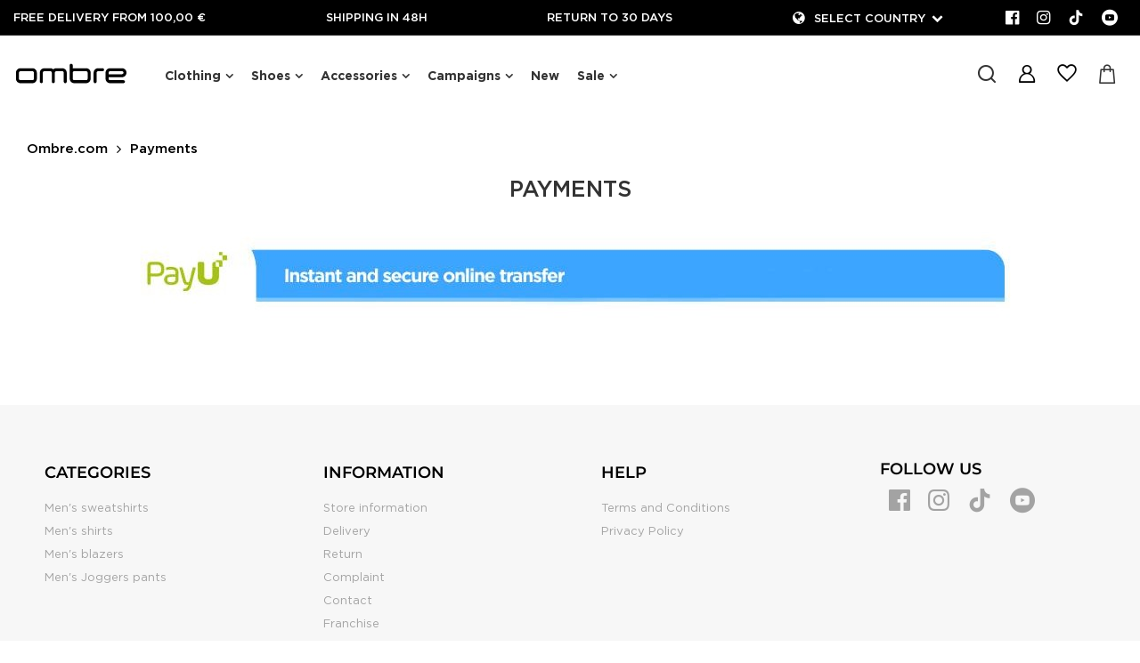

--- FILE ---
content_type: text/html; charset=utf-8
request_url: https://ombre.com/eng-payments.html
body_size: 13211
content:
<!DOCTYPE html>
<html lang="eng" class="--freeShipping --vat --gross "><head><meta name='viewport' content='initial-scale = 1.0, maximum-scale = 5.0, width=device-width, viewport-fit=cover'/> <link rel="preload" crossorigin="anonymous" as="font" href="/gfx/standards/fontello.woff?v=2"><link rel="preconnect dns-prefetch" href="https://ombre.pl"><link rel="preconnect dns-prefetch" href="https://connect.facebook.net"><link rel="preconnect dns-prefetch" href="https://www.googletagmanager.com"><link rel="preconnect dns-prefetch" href="https://www.gstatic.com"><link rel="preconnect dns-prefetch" href="https://www.google.com"><link rel="preconnect dns-prefetch" href="https://www.google-analytics.com"><script>var geoipCountryCode ='US';</script>
        <!-- GEO redirect -->
        
     <script>
        (function(){
 
          var hostOK = /^(?:www\.)?(ombre\.com|ombre\.pl)$/i.test(location.hostname);
          var skipRedirect = location.search.indexOf('noredirect=1') !== -1
                          || document.cookie.indexOf('langSet=1') !== -1;
        
          if (!hostOK || skipRedirect) return;
        
          // Mapowanie kraj -> ustawienia 
          var MAP = {
            AT:"/settings.php?country=1143020016&lang=eng&curr=EUR",
            BE:"/settings.php?country=1143020022&lang=eng&curr=EUR",
            BG:"/settings.php?country=1143020033&lang=eng&curr=EUR",
            HR:"/settings.php?country=1143020038&lang=eng&curr=EUR",
            CZ:"/settings.php?country=1143020041&lang=cze&curr=CZK",
            DK:"/settings.php?country=1143020042&lang=eng&curr=EUR",
            EE:"/settings.php?country=1143020051&lang=eng&curr=EUR",
            FI:"/settings.php?country=1143020056&lang=eng&curr=EUR",
            FR:"/settings.php?country=1143020057&lang=eng&curr=EUR",
            DE:"/settings.php?country=1143020143&lang=eng&curr=EUR",
            GR:"/settings.php?country=1143020062&lang=eng&curr=EUR",
            HU:"/settings.php?country=1143020217&lang=eng&curr=EUR",
            IT:"/settings.php?country=1143020220&lang=eng&curr=EUR",
            LV:"/settings.php?country=1143020118&lang=eng&curr=EUR",
            LT:"/settings.php?country=1143020116&lang=lit&curr=EUR",
            LU:"/settings.php?country=1143020117&lang=eng&curr=EUR",
            NL:"/settings.php?country=1143020076&lang=eng&curr=EUR",
            PT:"/settings.php?country=1143020163&lang=eng&curr=EUR",
            RO:"/settings.php?country=1143020169&lang=rum&curr=RON",
            SK:"/settings.php?country=1143020182&lang=slo&curr=EUR",
            SI:"/settings.php?country=1143020183&lang=eng&curr=EUR",
            ES:"/settings.php?country=1143020075&lang=eng&curr=EUR",
            SE:"/settings.php?country=1143020193&lang=eng&curr=EUR",
            PL:"https://ombre.pl/"
          };
        
        
            let cc = (geoipCountryCode||'').toUpperCase();
            var url = MAP[cc];
            if (!url) return false;
            
			document.cookie = 'langSet=1; path=/; max-age=86400; SameSite=Lax';
			if (url.startsWith('/') || url.startsWith('https://ombre.pl')) {
				location.replace(url);
			}
            return true;
        })();
        </script>

        <link rel="preload" as="image" href="/data/gfx/mask/eng/logo_18_big.svg"><link rel="preload" href="/data/include/cms/fonts/subset-Gotham-Book.woff2" as="font" type="font/woff2" crossorigin="crossorigin"><link rel="preload" as="image" href="/data/include/cms/img/elements/loupe.svg"><link rel="preload" as="image" href="/data/include/cms/img/elements/shopping-cart-empty-side-view.svg"><link rel="preload" as="image" href="/data/include/cms/img/elements/user.svg"><link rel="preload" as="image" href="/data/include/cms/img/elements/heart.svg"><style>
				  @font-face{
          font-family:'Gotham';
              src:url('/data/include/cms/fonts/subset-Gotham-Book.eot');
              src:url('/data/include/cms/fonts/subset-Gotham-Book.eot?#iefix') format('embedded-opentype'),
                  url('/data/include/cms/fonts/subset-Gotham-Book.woff2') format('woff2'),
                  url('/data/include/cms/fonts/subset-Gotham-Book.woff') format('woff'),
                  url('/data/include/cms/fonts/subset-Gotham-Book.ttf') format('truetype'),
                  url('/data/include/cms/fonts/subset-Gotham-Book.svg#Gotham-Book') format('svg');
              font-weight:400;
              font-style:normal;
              font-display:swap;
          }
          @font-face{
              font-family:'Gotham';
              src:url('/data/include/cms/fonts/subset-Gotham-Medium.eot');
              src:url('/data/include/cms/fonts/subset-Gotham-Medium.eot?#iefix') format('embedded-opentype'),
                  url('/data/include/cms/fonts/subset-Gotham-Medium.woff2') format('woff2'),
                  url('/data/include/cms/fonts/subset-Gotham-Medium.woff') format('woff'),
                  url('/data/include/cms/fonts/subset-Gotham-Medium.ttf') format('truetype'),
                  url('/data/include/cms/fonts/subset-Gotham-Medium.svg#Gotham-Medium') format('svg');
              font-weight:500;
              font-style:normal;
              font-display:swap;
          }
          @font-face{
              font-family:'Gotham';
              src:url('/data/include/cms/fonts/Gotham-Bold.eot');
              src:url('/data/include/cms/fonts/Gotham-Bold.eot?#iefix') format('embedded-opentype'),
                  url('/data/include/cms/fonts/Gotham-Bold.woff2') format('woff2'),
                  url('/data/include/cms/fonts/Gotham-Bold.woff') format('woff'),
                  url('/data/include/cms/fonts/Gotham-Bold.ttf') format('truetype'),
                  url('/data/include/cms/fonts/Gotham-Bold.svg#Gotham-Book') format('svg');
              font-weight:700;
              font-style:normal;
              font-display:swap;
          }
          @font-face{
              font-family:'Gotham';
              src:url('/data/include/cms/fonts/subset-Gotham-Black.eot');
              src:url('/data/include/cms/fonts/subset-Gotham-Black.eot?#iefix') format('embedded-opentype'),
                  url('/data/include/cms/fonts/subset-Gotham-Black.woff2') format('woff2'),
                  url('/data/include/cms/fonts/subset-Gotham-Black.woff') format('woff'),
                  url('/data/include/cms/fonts/subset-Gotham-Black.ttf') format('truetype'),
                  url('/data/include/cms/fonts/subset-Gotham-Black.svg#Gotham-Black') format('svg');
              font-weight:900;
              font-style:normal;
              font-display:swap;
          }
          @font-face{
              font-family:'Montserrat';
              src:url('/data/include/cms/fonts/Montserrat-Bold.eot');
              src:url('/data/include/cms/fonts/Montserrat-Bold.eot?#iefix') format('embedded-opentype'),
                  url('/data/include/cms/fonts/Montserrat-Bold.woff2') format('woff2'),
                  url('/data/include/cms/fonts/Montserrat-Bold.woff') format('woff'),
                  url('/data/include/cms/fonts/Montserrat-Bold.ttf') format('truetype'),
                  url('/data/include/cms/fonts/Montserrat-Bold.svg#Montserrat-Bold') format('svg');
              font-weight:bold;
              font-style:normal;
              font-display:swap;
          }
          @font-face{
              font-family:'Montserrat';
              src:url('/data/include/cms/fonts/Montserrat-Light.eot');
              src:url('/data/include/cms/fonts/Montserrat-Light.eot?#iefix') format('embedded-opentype'),
                  url('/data/include/cms/fonts/Montserrat-Light.woff2') format('woff2'),
                  url('/data/include/cms/fonts/Montserrat-Light.woff') format('woff'),
                  url('/data/include/cms/fonts/Montserrat-Light.ttf') format('truetype'),
                  url('/data/include/cms/fonts/Montserrat-Light.svg#Montserrat-Light') format('svg');
              font-weight:300;
              font-style:normal;
              font-display:swap;
          }
          @font-face{
              font-family:'Montserrat';
              src:url('/data/include/cms/fonts/Montserrat-SemiBold.eot');
              src:url('/data/include/cms/fonts/Montserrat-SemiBold.eot?#iefix') format('embedded-opentype'),
                  url('/data/include/cms/fonts/Montserrat-SemiBold.woff2') format('woff2'),
                  url('/data/include/cms/fonts/Montserrat-SemiBold.woff') format('woff'),
                  url('/data/include/cms/fonts/Montserrat-SemiBold.ttf') format('truetype'),
                  url('/data/include/cms/fonts/Montserrat-SemiBold.svg#Montserrat-SemiBold') format('svg');
              font-weight:600;
              font-style:normal;
              font-display:swap;
          }
          @font-face{font-family:'FontAwesome';src:url('/gfx/standards/fontello.eot#iefix') format('embedded-opentype'),url('/gfx/standards/fontello.woff?v=2') format('woff'),url('/gfx/standards/fontello.ttf?r=1638967941') format('truetype'),url('/gfx/standards/fontello.svg#fontello') format('svg');font-weight:normal;font-style:normal;font-display:swap}
          @font-face{
              font-family:'ombre-font';
              src:url('/data/include/cms/fonts/ombre-font.eot?77325218');
              src:url('/data/include/cms/fonts/ombre-font.eot?77325218#iefix') format('embedded-opentype'),
                   url('/data/include/cms/fonts/ombre-font.woff2?77325218') format('woff2'),
                   url('/data/include/cms/fonts/ombre-font.woff?77325218') format('woff'),
                   url('/data/include/cms/fonts/ombre-font.ttf?77325218') format('truetype'),
                   url('/data/include/cms/fonts/ombre-font.svg?77325218#fontello') format('svg');
              font-weight:normal;
              font-style:normal;
              font-display:swap;
            }
				</style><meta http-equiv="Content-Type" content="text/html; charset=utf-8"><meta http-equiv="X-UA-Compatible" content="IE=edge"><title>Payments</title><meta name="description" content=""><link rel="icon" href="/gfx/eng/favicon.ico"><meta name="theme-color" content="#333"><meta name="msapplication-navbutton-color" content="#333"><meta name="apple-mobile-web-app-status-bar-style" content="#333"><link rel="preload stylesheet" as="style" href="/gfx/eng/style.css.gzip?r=1765875974"><script>var app_shop={urls:{prefix:'data="/gfx/'.replace('data="', '')+'eng/',graphql:'/graphql/v1/'},vars:{priceType:'gross',priceTypeVat:true,productDeliveryTimeAndAvailabilityWithBasket:false,geoipCountryCode:'US',},txt:{priceTypeText:' incl. VAT',},fn:{},fnrun:{},files:[],graphql:{}};const getCookieByName=(name)=>{const value=`; ${document.cookie}`;const parts = value.split(`; ${name}=`);if(parts.length === 2) return parts.pop().split(';').shift();return false;};if(getCookieByName('freeeshipping_clicked')){document.documentElement.classList.remove('--freeShipping');}if(getCookieByName('rabateCode_clicked')){document.documentElement.classList.remove('--rabateCode');}</script><script src="/gfx/eng/shop.js.gzip?r=1765875974"></script><meta name="robots" content="noindex,nofollow"><meta name="rating" content="general"><meta name="Author" content="Ombre.com based on IdoSell - the best online selling solutions for your e-store (www.idosell.com/shop).">
<!-- Begin LoginOptions html -->

<style>
#client_new_social .service_item[data-name="service_Apple"]:before, 
#cookie_login_social_more .service_item[data-name="service_Apple"]:before,
.oscop_contact .oscop_login__service[data-service="Apple"]:before {
    display: block;
    height: 2.6rem;
    content: url('/gfx/standards/apple.svg?r=1743165583');
}
.oscop_contact .oscop_login__service[data-service="Apple"]:before {
    height: auto;
    transform: scale(0.8);
}
#client_new_social .service_item[data-name="service_Apple"]:has(img.service_icon):before,
#cookie_login_social_more .service_item[data-name="service_Apple"]:has(img.service_icon):before,
.oscop_contact .oscop_login__service[data-service="Apple"]:has(img.service_icon):before {
    display: none;
}
</style>

<!-- End LoginOptions html -->

<!-- Open Graph -->
<meta property="og:type" content="article"><meta property="og:url" content="https://ombre.com/eng-payments.html
"><meta property="og:title" content="Payments"><meta property="og:site_name" content="Ombre.com"><meta property="og:locale" content="en_GB"><meta property="og:locale:alternate" content="cs_CZ"><meta property="og:locale:alternate" content="lt_LT"><meta property="og:locale:alternate" content="sk_SK"><meta property="og:locale:alternate" content="ro_RO"><script >
window.dataLayer = window.dataLayer || [];
window.gtag = function gtag() {
dataLayer.push(arguments);
}
gtag('consent', 'default', {
'ad_storage': 'denied',
'analytics_storage': 'denied',
'ad_personalization': 'denied',
'ad_user_data': 'denied',
'wait_for_update': 500
});

gtag('set', 'ads_data_redaction', true);
</script><script id="iaiscript_1" data-requirements="W10=" data-ga4_sel="ga4script">
window.iaiscript_1 = `<${'script'}  class='google_consent_mode_update'>
gtag('consent', 'update', {
'ad_storage': 'granted',
'analytics_storage': 'granted',
'ad_personalization': 'granted',
'ad_user_data': 'granted'
});
</${'script'}>`;
</script>
<!-- End Open Graph -->

<link rel="canonical" href="https://ombre.com/eng-payments.html" />
<link rel="alternate" hreflang="cs" href="https://ombre.com/cze-payments.html" />
<link rel="alternate" hreflang="lt" href="https://ombre.com/lit-payments.html" />
<link rel="alternate" hreflang="ro" href="https://ombre.com/rum-payments.html" />
<link rel="alternate" hreflang="sk" href="https://ombre.com/slo-payments.html" />
<link rel="alternate" hreflang="en" href="https://ombre.com/eng-payments.html" />
                <!-- Global site tag (gtag.js) -->
                <script  async src="https://www.googletagmanager.com/gtag/js?id=G-JXFSFE7KC4"></script>
                <script >
                    window.dataLayer = window.dataLayer || [];
                    window.gtag = function gtag(){dataLayer.push(arguments);}
                    gtag('js', new Date());
                    
                    gtag('config', 'G-JXFSFE7KC4');

                </script>
                            <!-- Google Tag Manager -->
                    <script >(function(w,d,s,l,i){w[l]=w[l]||[];w[l].push({'gtm.start':
                    new Date().getTime(),event:'gtm.js'});var f=d.getElementsByTagName(s)[0],
                    j=d.createElement(s),dl=l!='dataLayer'?'&l='+l:'';j.async=true;j.src=
                    'https://www.googletagmanager.com/gtm.js?id='+i+dl;f.parentNode.insertBefore(j,f);
                    })(window,document,'script','dataLayer','GTM-MWB4CFZ');</script>
            <!-- End Google Tag Manager -->
<!-- Begin additional html or js -->


<!--1058|18|310| modified: 2025-11-05 00:35:35-->
<style>
@media (min-width: 979px) {

    .no-touch .wide .navbar-nav > li:nth-child(n+2):hover > ul .nav-item {
        padding-bottom: 0;
        max-width: 100%;
    }
    .no-touch .wide .navbar-nav>li:nth-child(n+2):hover>ul {
        flex-direction: column;
    }
    .no-touch .wide .navbar-nav>li:nth-child(2):hover>ul {
        left: 55px !important;
        width: 200px;
    }
    .no-touch .wide .navbar-nav>li:nth-child(3):hover>ul {
        left: 131px !important;
        width: 200px;
    }
    .no-touch .wide .navbar-nav>li:nth-child(4):hover>ul {
        left: 250px !important;
        width: 230px;
    }
    .no-touch .wide .navbar-nav>li:nth-child(5):hover>ul {
        left: 250px !important;
        width: 300px;
    }
    .no-touch .wide .navbar-nav>li:nth-child(6):hover>ul {
        left: 425px !important;
        width: 250px;
    }

    #menu_navbar > ul > li:nth-child(6) > ul > li > a {
        font-weight: normal;
    }
        
    .no-touch .wide .navbar-nav>li:nth-child(6)>a {
        text-decoration: underline red 3px;
        text-underline-offset: 3px;
    }
}
#menu_newsletter {
  display: none!important;
}
</style>

<!--1403|18|407| modified: 2025-03-25 08:41:24-->
<style>

@media screen and (max-width: 766px) {
#menu_buttons2 .menu_button_wrapper {
flex: 0 0 100%;
max-width: 100%;
}
}

#menu_buttons2 .menu_button_wrapper video {
width: 100%;
object-fit: cover;
}

#menu_buttons2 .menu_button_wrapper video, #menu_buttons2 .menu_button_wrapper img {
aspect-ratio: 3/4;
}
</style>

<!-- End additional html or js -->
</head><body><div id="container" class="text_page container max-width-1600"><header class=" commercial_banner"><script class="ajaxLoad">
                app_shop.vars.vat_registered = "true";
                app_shop.vars.currency_format = "###,##0.00";
                
                    app_shop.vars.currency_before_value = false;
                
                    app_shop.vars.currency_space = true;
                
                app_shop.vars.symbol = "€";
                app_shop.vars.id= "EUR";
                app_shop.vars.baseurl = "http://ombre.com/";
                app_shop.vars.sslurl= "https://ombre.com/";
                app_shop.vars.curr_url= "%2Feng-payments.html";
                

                var currency_decimal_separator = ',';
                var currency_grouping_separator = ' ';

                
                    app_shop.vars.blacklist_extension = ["exe","com","swf","js","php"];
                
                    app_shop.vars.blacklist_mime = ["application/javascript","application/octet-stream","message/http","text/javascript","application/x-deb","application/x-javascript","application/x-shockwave-flash","application/x-msdownload"];
                
                    app_shop.urls.contact = "/contact-eng.html";
                </script><div id="viewType" style="display:none"></div><div id="Actionbar" class="col-12"><div class="actionbar-wrap"><div class="actionbar-el"><strong>Free delivery </strong><span>from 100,00 €</span></div><div class="actionbar-el"><span>Shipping in </span><strong>48H</strong></div><div class="actionbar-el"><span>Return to </span><strong>30 days</strong></div><div class="actionbar-tel-social"><div id="lang-switcher" class="ui-dropdown-list"><p class="ui-dropdown-list-trigger de"><strong class="flag"></strong></p><ul><li><a href="/settings.php?country=1143020016&amp;lang=eng&amp;curr=EUR" data-country-code="AT">Austria</a></li><li><a href="/settings.php?country=1143020022&amp;lang=eng&amp;curr=EUR" data-country-code="BE">Belgium</a></li><li><a href="/settings.php?country=1143020033&amp;lang=eng&amp;curr=EUR" data-country-code="BG">Bulgaria</a></li><li><a href="/settings.php?country=1143020038&amp;lang=eng&amp;curr=EUR" data-country-code="HR">Croatia</a></li><li><a href="/settings.php?country=1143020041&amp;lang=cze&amp;curr=CZK" data-country-code="CZ">Czech</a></li><li><a href="/settings.php?country=1143020042&amp;lang=eng&amp;curr=EUR" data-country-code="DK">Denmark</a></li><li><a href="/settings.php?country=1143020051&amp;lang=eng&amp;curr=EUR" data-country-code="EE">Estonia</a></li><li><a href="/settings.php?country=1143020056&amp;lang=eng&amp;curr=EUR" data-country-code="FI">Finland</a></li><li><a href="/settings.php?country=1143020057&amp;lang=eng&amp;curr=EUR" data-country-code="FR">France</a></li><li><a href="/settings.php?country=1143020143&amp;lang=eng&amp;curr=EUR" data-country-code="DE">Germany</a></li><li><a href="/settings.php?country=1143020062&amp;lang=eng&amp;curr=EUR" data-country-code="GR">Greece</a></li><li><a href="/settings.php?country=1143020217&amp;lang=eng&amp;curr=EUR" data-country-code="HU">Hungary</a></li><li><a href="/settings.php?country=1143020220&amp;lang=eng&amp;curr=EUR" data-country-code="IT">Italy</a></li><li><a href="/settings.php?country=1143020118&amp;lang=eng&amp;curr=EUR" data-country-code="LV">Latvia</a></li><li><a href="/settings.php?country=1143020116&amp;lang=lit&amp;curr=EUR" data-country-code="LT">Lithuania</a></li><li><a href="/settings.php?country=1143020117&amp;lang=eng&amp;curr=EUR" data-country-code="LU">Luxembourg</a></li><li><a href="/settings.php?country=1143020076&amp;lang=eng&amp;curr=EUR" data-country-code="NL">Netherlands</a></li><li><a href="https://ombre.pl?setcookie=1" data-country-code="PL">Poland</a></li><li><a href="/settings.php?country=1143020163&amp;lang=eng&amp;curr=EUR" data-country-code="PT">Portugal</a></li><li><a href="/settings.php?country=1143020169&amp;lang=rum&amp;curr=RON" data-country-code="RO">Romania</a></li><li><a href="/settings.php?country=1143020182&amp;lang=slo&amp;curr=EUR" data-country-code="SK">Slovakia</a></li><li><a href="/settings.php?country=1143020183&amp;lang=eng&amp;curr=EUR" data-country-code="SI">Slovenia</a></li><li><a href="/settings.php?country=1143020075&amp;lang=eng&amp;curr=EUR" data-country-code="ES">Spain</a></li><li><a href="/settings.php?country=1143020193&amp;lang=eng&amp;curr=EUR" data-country-code="SE">Sweden</a></li></ul></div><div class="actionbar-tel-el"><a href="tel:"></a></div><div class="actionbar-social-el" lang-data="eng"><a href="https://www.facebook.com/ombrecom/" rel="nofollow" target="_blank" title="Facebook Ombre"><i class="icon-facebook-2"></i></a><a href="https://www.instagram.com/ombre_clothing/" rel="nofollow" target="_blank" title="Instagram Ombre"><i class="icon-instagram-1"></i></a><a href="https://www.tiktok.com/@ombre_clothing/" rel="nofollow" target="_blank" title="TikTok Ombre"><i class="icon-tiktok-1"></i></a><a href="https://www.youtube.com/@ombre_clothing/" rel="nofollow" target="_blank" title="Youtube Ombre"><i class="icon-youtube-1"></i></a></div></div></div></div><div id="logo" class="d-flex align-items-center"><a href="https://ombre.com" target="_self"><img src="/data/gfx/mask/eng/logo_18_big.svg" alt="Ombre.com" width="0" height="0"></a></div><nav id="menu_categories" class="wide"><button type="button" class="navbar-toggler" aria-label="navigation"><i class="icon-reorder"></i></button><div class="navbar-collapse" id="menu_navbar"><ul class="navbar-nav mx-md-n2"><li class="nav-item"><a  href="/eng_m_Clothing-5902.html" target="_self"  class="nav-link" >Clothing</a><ul class="navbar-subnav" menu-item-count="4"><li class="nav-item"><a class="nav-link" href="/eng_m_Clothing_Categories-13364.html" target="_self">Categories</a><ul class="navbar-subsubnav"><li class="nav-item"><a class="nav-link" href="/eng_m_Clothing_Categories_Jackets-and-coats-11622.html" target="_self">Jackets and coats</a><ul class="navbar-subsubsubnav"><li class="nav-item"><a class="nav-link" href="/eng_m_Clothing_Categories_Jackets-and-coats_Coats-11629.html" target="_self">Coats</a></li><li class="nav-item"><a class="nav-link" href="/eng_m_Clothing_Categories_Jackets-and-coats_Jackets-11630.html" target="_self">Jackets</a></li><li class="nav-item"><a class="nav-link" href="/eng_m_Clothing_Categories_Jackets-and-coats_Quilted-jackets-11627.html" target="_self">Quilted jackets</a></li><li class="nav-item"><a class="nav-link" href="/eng_m_Clothing_Categories_Jackets-and-coats_Jeans-jackets-11626.html" target="_self">Jeans jackets</a></li><li class="nav-item"><a class="nav-link" href="/eng_m_Clothing_Categories_Jackets-and-coats_Parkas-11625.html" target="_self">Parkas</a></li><li class="nav-item"><a class="nav-link" href="/eng_m_Clothing_Categories_Jackets-and-coats_Bomber-jackets-11624.html" target="_self">Bomber jackets</a></li></ul></li><li class="nav-item"><a class="nav-link" href="/eng_m_Clothing_Categories_Sweaters-5960.html" target="_self">Sweaters</a><ul class="navbar-subsubsubnav"><li class="nav-item"><a class="nav-link" href="/eng_m_Clothing_Categories_Sweaters_Classic-5962.html" target="_self">Classic</a></li><li class="nav-item"><a class="nav-link" href="/eng_m_Clothing_Categories_Sweaters_Unzipped-5963.html" target="_self">Unzipped</a></li></ul></li><li class="nav-item"><a class="nav-link" href="/eng_m_Clothing_Categories_Hoodies-and-Sweatshirts-5952.html" target="_self">Hoodies and Sweatshirts</a><ul class="navbar-subsubsubnav"><li class="nav-item"><a class="nav-link" href="/eng_m_Clothing_Categories_Hoodies-and-Sweatshirts_Classic-5953.html" target="_self">Classic</a></li><li class="nav-item"><a class="nav-link" href="/eng_m_Clothing_Categories_Hoodies-and-Sweatshirts_Unzipped-5954.html" target="_self">Unzipped</a></li><li class="nav-item"><a class="nav-link" href="/eng_m_Clothing_Categories_Hoodies-and-Sweatshirts_Basic-9537.html" target="_self">Basic</a></li><li class="nav-item"><a class="nav-link" href="/eng_m_Clothing_Categories_Hoodies-and-Sweatshirts_Sets-5955.html" target="_self">Sets</a></li><li class="nav-item"><a class="nav-link" href="/eng_m_Clothing_Categories_Hoodies-and-Sweatshirts_Hooded-9766.html" target="_self">Hooded</a></li><li class="nav-item"><a class="nav-link" href="/eng_m_Clothing_Categories_Hoodies-and-Sweatshirts_Unisex-13489.html" target="_self">Unisex</a></li></ul></li><li class="nav-item"><a class="nav-link" href="/eng_m_Clothing_Categories_Shirts-5976.html" target="_self">Shirts</a><ul class="navbar-subsubsubnav"><li class="nav-item"><a class="nav-link" href="/eng_m_Clothing_Categories_Shirts_Casual-5977.html" target="_self">Casual</a></li><li class="nav-item"><a class="nav-link" href="/eng_m_Clothing_Categories_Shirts_Elegant-5978.html" target="_self">Elegant</a></li><li class="nav-item"><a class="nav-link" href="/eng_m_Clothing_Categories_Shirts_Short-sleeves-5980.html" target="_self">Short sleeves</a></li></ul></li><li class="nav-item"><a class="nav-link" href="/eng_m_Clothing_Categories_Blazers-and-vests-5964.html" target="_self">Blazers and vests</a><ul class="navbar-subsubsubnav"><li class="nav-item"><a class="nav-link" href="/eng_m_Clothing_Categories_Blazers-and-vests_Casual-5965.html" target="_self">Casual</a></li><li class="nav-item"><a class="nav-link" href="/eng_m_Clothing_Categories_Blazers-and-vests_Elegant-5966.html" target="_self">Elegant</a></li><li class="nav-item"><a class="nav-link" href="/eng_m_Clothing_Categories_Blazers-and-vests_Vests-5968.html" target="_self">Vests</a></li></ul></li><li class="nav-item"><a class="nav-link" href="/eng_m_Clothing_Categories_Pants-5994.html" target="_self">Pants</a><ul class="navbar-subsubsubnav"><li class="nav-item"><a class="nav-link" href="/eng_m_Clothing_Categories_Pants_Sweatpants-5996.html" target="_self">Sweatpants</a></li><li class="nav-item"><a class="nav-link" href="/eng_m_Clothing_Categories_Pants_Joggers-5998.html" target="_self">Joggers</a></li><li class="nav-item"><a class="nav-link" href="/eng_m_Clothing_Categories_Pants_Chinos-6001.html" target="_self">Chinos</a></li><li class="nav-item"><a class="nav-link" href="/eng_m_Clothing_Categories_Pants_Sets-5997.html" target="_self">Sets</a></li><li class="nav-item"><a class="nav-link" href="/eng_m_Clothing_Categories_Pants_Kits-6002.html" target="_self">Kits</a></li><li class="nav-item"><a class="nav-link" href="/eng_m_Clothing_Categories_Pants_Cargo-11884.html" target="_self">Cargo</a></li><li class="nav-item"><a class="nav-link" href="/eng_m_Clothing_Categories_Pants_Unisex-13491.html" target="_self">Unisex</a></li></ul></li><li class="nav-item"><a class="nav-link" href="/eng_m_Clothing_Categories_Jeans-11852.html" target="_self">Jeans</a><ul class="navbar-subsubsubnav"><li class="nav-item"><a class="nav-link" href="/eng_m_Clothing_Categories_Jeans_Regular-11985.html" target="_self">Regular</a></li><li class="nav-item"><a class="nav-link" href="/eng_m_Clothing_Categories_Jeans_Slim-11986.html" target="_self">Slim</a></li><li class="nav-item"><a class="nav-link" href="/eng_m_Clothing_Categories_Jeans_Carrot-11987.html" target="_self">Carrot</a></li></ul></li><li class="nav-item"><a class="nav-link" href="/eng_m_Clothing_Categories_Longsleeves-5988.html" target="_self">Longsleeves</a><ul class="navbar-subsubsubnav"><li class="nav-item"><a class="nav-link" href="/eng_m_Clothing_Categories_Longsleeves_Sets-7477.html" target="_self">Sets</a></li></ul></li><li class="nav-item"><a class="nav-link" href="/eng_m_Clothing_Categories_T-shirts-5983.html" target="_self">T-shirts</a><ul class="navbar-subsubsubnav"><li class="nav-item"><a class="nav-link" href="/eng_m_Clothing_Categories_T-shirts_T-shirts-5984.html" target="_self">T-shirts</a></li><li class="nav-item"><a class="nav-link" href="/eng_m_Clothing_Categories_T-shirts_Poloshirts-5985.html" target="_self">Poloshirts</a></li><li class="nav-item"><a class="nav-link" href="/eng_m_Clothing_Categories_T-shirts_Tank-tops-5987.html" target="_self">Tank tops</a></li><li class="nav-item"><a class="nav-link" href="/eng_m_Clothing_Categories_T-shirts_Basic-5989.html" target="_self">Basic</a></li><li class="nav-item"><a class="nav-link" href="/eng_m_Clothing_Categories_T-shirts_Sets-5990.html" target="_self">Sets</a></li></ul></li><li class="nav-item"><a class="nav-link" href="https://ombre.com/eng_m_Clothing_Categories_T-shirts_Poloshirts-5985.html" target="_self">Polo</a></li><li class="nav-item"><a class="nav-link" href="/eng_m_Clothing_Categories_Sleeveless-9797.html" target="_self">Sleeveless</a></li><li class="nav-item"><a class="nav-link" href="/eng_m_Clothing_Categories_Shorts-6003.html" target="_self">Shorts</a><ul class="navbar-subsubsubnav"><li class="nav-item"><a class="nav-link" href="/eng_m_Clothing_Categories_Shorts_Casual-6008.html" target="_self">Casual</a></li><li class="nav-item"><a class="nav-link" href="/eng_m_Clothing_Categories_Shorts_Sweatshorts-6005.html" target="_self">Sweatshorts</a></li><li class="nav-item"><a class="nav-link" href="/eng_m_Clothing_Categories_Shorts_Denim-6006.html" target="_self">Denim</a></li><li class="nav-item"><a class="nav-link" href="/eng_m_Clothing_Categories_Shorts_Beach-6007.html" target="_self">Beach</a></li><li class="nav-item"><a class="nav-link" href="/eng_m_Clothing_Categories_Shorts_Sets-6009.html" target="_self">Sets</a></li><li class="nav-item"><a class="nav-link" href="/eng_m_Clothing_Categories_Shorts_Unisex-13490.html" target="_self">Unisex</a></li></ul></li></ul></li><li class="nav-item"><a class="nav-link" href="/eng_m_Clothing_Recommended-6109.html" target="_self">Recommended</a><ul class="navbar-subsubnav"><li class="nav-item"><a class="nav-link" href="/eng_m_Clothing_Recommended_Elegant-12146.html" target="_self">Elegant</a></li><li class="nav-item"><a class="nav-link" href="https://ombre.com/eng_m_Clothing_Categories_Jackets-and-coats-11622.html" target="_self">Jackets &amp; Coats</a></li><li class="nav-item"><a class="nav-link" href="https://ombre.com/eng_m_Clothing_Categories_Sweaters-5960.html" target="_self">Sweaters</a></li><li class="nav-item"><a class="nav-link" href="/eng_m_Clothing_Recommended_Accessories-for-cold-days-13636.html" target="_self">Accessories for cold days</a></li><li class="nav-item"><a class="nav-link" href="https://ombre.com/eng_m_Clothing_Categories_Hoodies-and-Sweatshirts-5952.html" target="_self">Sweatshirts</a></li><li class="nav-item"><a class="nav-link" href="https://ombre.com/eng_m_Shoes-5945.html" target="_self">Shoes</a></li><li class="nav-item"><a class="nav-link" href="https://ombre.com/eng_m_Clothing_Categories_Jeans-11852.html" target="_self">Jeans</a></li></ul></li><li class="nav-item"><a class="nav-link" href="/eng_m_Clothing_Collections-13365.html" target="_self">Collections</a><ul class="navbar-subsubnav"><li class="nav-item"><a class="nav-link" href="/eng_m_Clothing_Collections_Quintessence-13415.html" target="_self">Quintessence</a><ul class="navbar-subsubsubnav"><li class="nav-item"><a class="nav-link" href="/eng_m_Clothing_Collections_Quintessence_Accessories-13416.html" target="_self">Accessories</a></li><li class="nav-item"><a class="nav-link" href="/eng_m_Clothing_Collections_Quintessence_Hoodies-and-Sweatshirts-13417.html" target="_self">Hoodies and Sweatshirts</a></li><li class="nav-item"><a class="nav-link" href="/eng_m_Clothing_Collections_Quintessence_Sweaters-13419.html" target="_self">Sweaters</a></li><li class="nav-item"><a class="nav-link" href="/eng_m_Clothing_Collections_Quintessence_Blazers-13420.html" target="_self">Blazers</a></li><li class="nav-item"><a class="nav-link" href="/eng_m_Clothing_Collections_Quintessence_Jackets-13421.html" target="_self">Jackets</a></li><li class="nav-item"><a class="nav-link" href="/eng_m_Clothing_Collections_Quintessence_Shirts-13422.html" target="_self">Shirts</a></li><li class="nav-item"><a class="nav-link" href="/eng_m_Clothing_Collections_Quintessence_T-shirts-13423.html" target="_self">T-shirts</a></li><li class="nav-item"><a class="nav-link" href="/eng_m_Clothing_Collections_Quintessence_Pants-13424.html" target="_self">Pants</a></li><li class="nav-item"><a class="nav-link" href="/eng_m_Clothing_Collections_Quintessence_Shorts-13425.html" target="_self">Shorts</a></li></ul></li><li class="nav-item"><a class="nav-link" href="/eng_m_Clothing_Collections_Basic-13381.html" target="_self">Basic</a><ul class="navbar-subsubsubnav"><li class="nav-item"><a class="nav-link" href="/eng_m_Clothing_Collections_Basic_Bielizna-13393.html" target="_self">Bielizna</a></li><li class="nav-item"><a class="nav-link" href="/eng_m_Clothing_Collections_Basic_Hoodies-and-Sweatshirts-13382.html" target="_self">Hoodies and Sweatshirts</a></li><li class="nav-item"><a class="nav-link" href="/eng_m_Clothing_Collections_Basic_Sweaters-13383.html" target="_self">Sweaters</a></li><li class="nav-item"><a class="nav-link" href="/eng_m_Clothing_Collections_Basic_T-shirts-13384.html" target="_self">T-shirts</a></li><li class="nav-item"><a class="nav-link" href="/eng_m_Clothing_Collections_Basic_Sweatpants-13385.html" target="_self">Sweatpants</a></li><li class="nav-item"><a class="nav-link" href="/eng_m_Clothing_Collections_Basic_Longsleeves-13392.html" target="_self">Longsleeves</a></li><li class="nav-item"><a class="nav-link" href="/eng_m_Clothing_Collections_Basic_Pants-13388.html" target="_self">Pants</a></li></ul></li><li class="nav-item"><a class="nav-link" href="/eng_m_Clothing_Collections_Eximio-13477.html" target="_self">Eximio</a><ul class="navbar-subsubsubnav"><li class="nav-item"><a class="nav-link" href="/eng_m_Clothing_Collections_Eximio_Jackets-13478.html" target="_self">Jackets</a></li><li class="nav-item"><a class="nav-link" href="/eng_m_Clothing_Collections_Eximio_Hoodies-and-Sweatshirts-13479.html" target="_self">Hoodies and Sweatshirts</a></li><li class="nav-item"><a class="nav-link" href="/eng_m_Clothing_Collections_Eximio_Pants-13481.html" target="_self">Pants</a></li><li class="nav-item"><a class="nav-link" href="/eng_m_Clothing_Collections_Eximio_Marynarki-13483.html" target="_self">Marynarki</a></li><li class="nav-item"><a class="nav-link" href="/eng_m_Clothing_Collections_Eximio_Longsleeve-13484.html" target="_self">Longsleeve</a></li><li class="nav-item"><a class="nav-link" href="/eng_m_Clothing_Collections_Eximio_T-shirt-13627.html" target="_self">T-shirt</a></li></ul></li><li class="nav-item"><a class="nav-link" href="/eng_m_Clothing_Collections_Heritage-13505.html" target="_self">Heritage</a></li><li class="nav-item"><a class="nav-link" href="/eng_m_Clothing_Collections_Level-Up-13404.html" target="_self">Level Up</a><ul class="navbar-subsubsubnav"><li class="nav-item"><a class="nav-link" href="/eng_m_Clothing_Collections_Level-Up_Hoodies-and-Sweatshirts-13407.html" target="_self">Hoodies and Sweatshirts</a></li><li class="nav-item"><a class="nav-link" href="/eng_m_Clothing_Collections_Level-Up_Jackets-13410.html" target="_self">Jackets</a></li><li class="nav-item"><a class="nav-link" href="/eng_m_Clothing_Collections_Level-Up_Pants-13413.html" target="_self">Pants</a></li><li class="nav-item"><a class="nav-link" href="/eng_m_Clothing_Collections_Level-Up_Shorts-13414.html" target="_self">Shorts</a></li></ul></li><li class="nav-item"><a class="nav-link" href="/eng_m_Clothing_Collections_Performance-13426.html" target="_self">Performance</a><ul class="navbar-subsubsubnav"><li class="nav-item"><a class="nav-link" href="/eng_m_Clothing_Collections_Performance_Hoodies-and-Sweatshirts-13429.html" target="_self">Hoodies and Sweatshirts</a></li><li class="nav-item"><a class="nav-link" href="/eng_m_Clothing_Collections_Performance_Jackets-13432.html" target="_self">Jackets</a></li><li class="nav-item"><a class="nav-link" href="/eng_m_Clothing_Collections_Performance_Pants-13435.html" target="_self">Pants</a></li><li class="nav-item"><a class="nav-link" href="/eng_m_Clothing_Collections_Performance_Sleeveless-13437.html" target="_self">Sleeveless</a></li></ul></li><li class="nav-item"><a class="nav-link" href="/eng_m_Clothing_Collections_Denim-13461.html" target="_self">Denim</a></li><li class="nav-item"><a class="nav-link" href="/eng_m_Clothing_Collections_Cotton-line-13394.html" target="_self">Cotton line</a><ul class="navbar-subsubsubnav"><li class="nav-item"><a class="nav-link" href="/eng_m_Clothing_Collections_Cotton-line_T-shirts-13395.html" target="_self">T-shirts</a></li><li class="nav-item"><a class="nav-link" href="/eng_m_Clothing_Collections_Cotton-line_Longsleeves-13401.html" target="_self">Longsleeves</a></li><li class="nav-item"><a class="nav-link" href="/eng_m_Clothing_Collections_Cotton-line_Pants-13400.html" target="_self">Pants</a></li></ul></li><li class="nav-item"><a class="nav-link" href="/eng_m_Clothing_Collections_Linen-13485.html" target="_self">Linen</a></li><li class="nav-item"><a class="nav-link" href="/eng_m_Clothing_Collections_Ombre-Exclusive-13486.html" target="_self">Ombre Exclusive</a></li></ul></li><li class="nav-item empty" navi-img="nav-gfx"><a class="nav-link nav-gfx" href="https://ombre.com/eng_m_Ombre-Promotion-12316.html" target="_self"><img class="gfx_lvl_2 b-lazy" src="/gfx/custom/loader.gif?r=1765875890" alt="Top of the week" title="Top of the week" data-src="/data/gfx/eng/navigation/1_1_i_6999.webp"><span class="gfx_lvl_2">Top of the week</span></a></li></ul></li><li class="nav-item"><a  href="/eng_m_Shoes-5945.html" target="_self"  class="nav-link" >Shoes</a><ul class="navbar-subnav" menu-item-count="4"><li class="nav-item empty"><a class="nav-link" href="/eng_m_Shoes_Winter-5947.html" target="_self">Winter</a></li><li class="nav-item empty"><a class="nav-link" href="/eng_m_Shoes_Casual-5946.html" target="_self">Casual</a></li><li class="nav-item empty"><a class="nav-link" href="/eng_m_Shoes_Sneakers-5951.html" target="_self">Sneakers</a></li><li class="nav-item empty"><a class="nav-link" href="/eng_m_Shoes_Sports-5949.html" target="_self">Sports</a></li></ul></li><li class="nav-item"><a  href="/eng_m_Accessories-5928.html" target="_self"  class="nav-link" >Accessories</a><ul class="navbar-subnav" menu-item-count="9"><li class="nav-item empty"><a class="nav-link" href="/eng_m_Accessories_Caps-5931.html" target="_self">Caps</a></li><li class="nav-item empty"><a class="nav-link" href="/eng_m_Accessories_Scarfs-5930.html" target="_self">Scarfs</a></li><li class="nav-item empty"><a class="nav-link" href="/eng_m_Accessories_Gloves-5938.html" target="_self">Gloves</a></li><li class="nav-item empty"><a class="nav-link" href="/eng_m_Accessories_Wallets-5936.html" target="_self">Wallets</a></li><li class="nav-item empty"><a class="nav-link" href="/eng_m_Accessories_Belts-5933.html" target="_self">Belts</a></li><li class="nav-item empty"><a class="nav-link" href="/eng_m_Accessories_Socks-5941.html" target="_self">Socks</a></li><li class="nav-item empty"><a class="nav-link" href="/eng_m_Accessories_Underwear-5929.html" target="_self">Underwear</a></li><li class="nav-item empty"><a class="nav-link" href="/eng_m_Accessories_Jewelry-5940.html" target="_self">Jewelry</a></li><li class="nav-item empty"><a class="nav-link" href="/eng_m_Accessories_Playing-cards-5944.html" target="_self">Playing cards</a></li></ul></li><li class="nav-item"><a  href="/VIVERE-ALLA-GRANDE-ccms-eng-643.html" target="_self"  class="nav-link" >Campaigns</a><ul class="navbar-subnav" menu-item-count="2"><li class="nav-item empty"><a class="nav-link" href="https://ombre.com/VIVERE-ALLA-GRANDE-ccms-eng-643.html" target="_self">Vivere Alla Grande</a></li><li class="nav-item empty"><a class="nav-link" href="https://ombre.com/Reborn-in-Retro-ccms-eng-720.html" target="_self">Reborn in Retro</a></li></ul></li><li class="nav-item"><a  href="/New-snewproducts-eng.html" target="_self"  class="nav-link" >New</a></li><li class="nav-item"><a  href="/eng_m_Sale-12334.html" target="_self"  class="nav-link" >Sale</a><ul class="navbar-subnav" menu-item-count="12"><li class="nav-item"><a class="nav-link" href="/eng_m_Sale_Blazers-12376.html" target="_self">Blazers</a><ul class="navbar-subsubnav"><li class="nav-item"><a class="nav-link" href="/eng_m_Sale_Blazers_Casual-12377.html" target="_self">Casual</a></li><li class="nav-item"><a class="nav-link" href="/eng_m_Sale_Blazers_Elegant-12378.html" target="_self">Elegant</a></li></ul></li><li class="nav-item empty"><a class="nav-link" href="/eng_m_Sale_Coats-12391.html" target="_self">Coats</a></li><li class="nav-item"><a class="nav-link" href="/eng_m_Sale_Hoodies-and-Sweatshirts-12359.html" target="_self">Hoodies and Sweatshirts</a><ul class="navbar-subsubnav"><li class="nav-item"><a class="nav-link" href="/eng_m_Sale_Hoodies-and-Sweatshirts_Classic-12360.html" target="_self">Classic</a></li><li class="nav-item"><a class="nav-link" href="/eng_m_Sale_Hoodies-and-Sweatshirts_Unzipped-12361.html" target="_self">Unzipped</a></li><li class="nav-item"><a class="nav-link" href="/eng_m_Sale_Hoodies-and-Sweatshirts_Hooded-12366.html" target="_self">Hooded</a></li></ul></li><li class="nav-item"><a class="nav-link" href="/eng_m_Sale_Jackets-12384.html" target="_self">Jackets</a><ul class="navbar-subsubnav"><li class="nav-item"><a class="nav-link" href="/eng_m_Sale_Jackets_Mid-season-12387.html" target="_self">Mid-season</a></li><li class="nav-item"><a class="nav-link" href="/eng_m_Sale_Jackets_Winter-12388.html" target="_self">Winter</a></li></ul></li><li class="nav-item empty"><a class="nav-link" href="/eng_m_Sale_Longsleeves-12380.html" target="_self">Longsleeves</a></li><li class="nav-item"><a class="nav-link" href="/eng_m_Sale_Pants-12367.html" target="_self">Pants</a><ul class="navbar-subsubnav"><li class="nav-item"><a class="nav-link" href="/eng_m_Sale_Pants_Denim-12374.html" target="_self">Denim</a></li><li class="nav-item"><a class="nav-link" href="/eng_m_Sale_Pants_Sweatpants-12368.html" target="_self">Sweatpants</a></li><li class="nav-item"><a class="nav-link" href="/eng_m_Sale_Pants_Joggers-12370.html" target="_self">Joggers</a></li><li class="nav-item"><a class="nav-link" href="/eng_m_Sale_Pants_Chinos-12372.html" target="_self">Chinos</a></li><li class="nav-item"><a class="nav-link" href="/eng_m_Sale_Pants_Cargo-12375.html" target="_self">Cargo</a></li></ul></li><li class="nav-item"><a class="nav-link" href="/eng_m_Sale_Shirts-12347.html" target="_self">Shirts</a><ul class="navbar-subsubnav"><li class="nav-item"><a class="nav-link" href="/eng_m_Sale_Shirts_Short-sleeves-12351.html" target="_self">Short sleeves</a></li></ul></li><li class="nav-item"><a class="nav-link" href="/eng_m_Sale_Shorts-12341.html" target="_self">Shorts</a><ul class="navbar-subsubnav"><li class="nav-item"><a class="nav-link" href="/eng_m_Sale_Shorts_Casual-12345.html" target="_self">Casual</a></li><li class="nav-item"><a class="nav-link" href="/eng_m_Sale_Shorts_Sweatshorts-12342.html" target="_self">Sweatshorts</a></li><li class="nav-item"><a class="nav-link" href="/eng_m_Sale_Shorts_Denim-12343.html" target="_self">Denim</a></li><li class="nav-item"><a class="nav-link" href="/eng_m_Sale_Shorts_Beach-12344.html" target="_self">Beach</a></li></ul></li><li class="nav-item empty"><a class="nav-link" href="/eng_m_Sale_Shoes-12353.html" target="_self">Shoes</a></li><li class="nav-item"><a class="nav-link" href="/eng_m_Sale_Sweaters-12392.html" target="_self">Sweaters</a><ul class="navbar-subsubnav"><li class="nav-item"><a class="nav-link" href="/eng_m_Sale_Sweaters_Classic-12393.html" target="_self">Classic</a></li></ul></li><li class="nav-item"><a class="nav-link" href="/eng_m_Sale_T-shirts-12335.html" target="_self">T-shirts</a><ul class="navbar-subsubnav"><li class="nav-item"><a class="nav-link" href="/eng_m_Sale_T-shirts_T-shirts-12336.html" target="_self">T-shirts</a></li><li class="nav-item"><a class="nav-link" href="/eng_m_Sale_T-shirts_Poloshirts-12337.html" target="_self">Poloshirts</a></li><li class="nav-item"><a class="nav-link" href="/eng_m_Sale_T-shirts_Tank-tops-12338.html" target="_self">Tank tops</a></li></ul></li><li class="nav-item empty"><a class="nav-link" href="/eng_m_Sale_Accessories-13506.html" target="_self">Accessories</a></li></ul></li></ul></div></nav><div class="header-icons-wrap"></div><form action="https://ombre.com/search.php" method="get" id="menu_search" class="menu_search"><a href="#showSearchForm" class="menu_search__mobile" title="Szukaj"></a><div class="menu_search__block"><div class="menu_search__item --input"><input class="menu_search__input" type="text" name="text" autocomplete="off" placeholder="Enter a search phrase"><button class="menu_search__submit" type="submit"></button></div><div class="menu_search__item --results search_result"></div></div></form><div id="menu_settings" class="align-items-center justify-content-center justify-content-lg-end"><div class="open_trigger"><span class="d-none d-md-inline-block flag flag_eng"></span><div class="menu_settings_wrapper d-md-none"><div class="menu_settings_inline"><div class="menu_settings_header">
                                  Language and currency: 
                              </div><div class="menu_settings_content"><span class="menu_settings_flag flag flag_eng"></span><strong class="menu_settings_value"><span class="menu_settings_language">en</span><span> | </span><span class="menu_settings_currency">€</span></strong></div></div><div class="menu_settings_inline"><div class="menu_settings_header">
                                  Country of collecting the order: 
                              </div><div class="menu_settings_content"><strong class="menu_settings_value">Poland</strong></div></div></div><i class="icon-angle-down d-none d-md-inline-block"></i></div><form action="https://ombre.com/settings.php" method="post"><input type="hidden" name="lang" id="menu_settings_lang"><input type="hidden" name="curr" id="menu_settings_curr_hidden"><ul class="bg_alter"><li><div class="form-group"><label for="menu_settings_country">Select country</label><div class="select-after"><select class="form-control" name="country" id="menu_settings_country"><option value="1143020016">Austria</option><option value="1143020022">Belgium</option><option value="1143020033">Bulgaria</option><option value="1143020038">Croatia</option><option value="1143020041">Czech</option><option value="1143020042">Denmark</option><option value="1143020051">Estonia</option><option value="1143020056">Finland</option><option value="1143020057">France</option><option value="1143020143">Germany</option><option value="1143020062">Grecja</option><option value="1143020217">Hungary</option><option value="1143020220">Italy</option><option value="1143020118">Latvia</option><option value="1143020116">Lithuania</option><option value="1143020117">Luxembourg</option><option value="1143020076">Netherlands</option><option selected value="1143020003">Poland</option><option value="1143020163">Portugal</option><option value="1143020169">Romania</option><option value="1143020182">Slovakia</option><option value="1143020183">Slovenia</option><option value="1143020075">Spain</option><option value="1143020193">Sweden</option></select></div></div></li><li class="buttons"><button class="btn --solid --large" type="submit">
                  										Apply changes
                  									</button></li></ul></form><div id="menu_additional"><a class="account_link" title="Your account" href="https://ombre.com/login.php"></a><div class="shopping_list_top" data-empty="true"><a href="https://ombre.com/en/shoppinglist/" class="wishlist_link slt_link"></a><div class="slt_lists"><ul class="slt_lists__nav"><li class="slt_lists__nav_item" data-list_skeleton="true" data-list_id="true" data-shared="true"><a class="slt_lists__nav_link" data-list_href="true"><span class="slt_lists__nav_name" data-list_name="true"></span><span class="slt_lists__count" data-list_count="true">0</span></a></li></ul><span class="slt_lists__empty">Add to it products you like and want to buy later.</span></div></div></div></div><div class="account_top_mobile"><a class="account_link" href="https://ombre.com/login.php"></a></div><div class="sl_choose sl_dialog"><div class="sl_choose__wrapper sl_dialog__wrapper p-4 p-md-5"><div class="sl_choose__item --top sl_dialog_close mb-2"><strong class="sl_choose__label">Save to shopping list</strong></div><div class="sl_choose__item --lists" data-empty="true"><div class="sl_choose__list f-group --radio m-0 d-md-flex align-items-md-center justify-content-md-between" data-list_skeleton="true" data-list_id="true" data-shared="true"><input type="radio" name="add" class="sl_choose__input f-control" id="slChooseRadioSelect" data-list_position="true"><label for="slChooseRadioSelect" class="sl_choose__group_label f-label py-4" data-list_position="true"><span class="sl_choose__sub d-flex align-items-center"><span class="sl_choose__name" data-list_name="true"></span><span class="sl_choose__count" data-list_count="true">0</span></span></label><button type="button" class="sl_choose__button --desktop btn --solid">Save</button></div></div><div class="sl_choose__item --create sl_create mt-4"><a href="#new" class="sl_create__link  align-items-center">Create a new shopping list</a><form class="sl_create__form align-items-center"><div class="sl_create__group f-group --small mb-0"><input type="text" class="sl_create__input f-control" required="required"><label class="sl_create__label f-label">New list name</label></div><button type="submit" class="sl_create__button btn --solid ml-2 ml-md-3">Create a list</button></form></div><div class="sl_choose__item --mobile mt-4 d-flex justify-content-center d-md-none"><button class="sl_choose__button --mobile btn --solid --large">Save</button></div></div></div><div id="menu_basket" class="topBasket"><a class="topBasket__sub" title="Basket" href="/basketedit.php"><span class="badge badge-info"></span><strong class="topBasket__price" style="display: none;">0,00 €</strong></a><div class="topBasket__details --products" style="display: none;"><div class="topBasket__block --labels"><label class="topBasket__item --name">Product</label><label class="topBasket__item --sum">Quantity</label><label class="topBasket__item --prices">Price</label></div><div class="topBasket__block --products"></div></div><div class="topBasket__details --shipping" style="display: none;"><span class="topBasket__name">Delivery cost from
					</span><span id="shipppingCost"></span></div><script>
						app_shop.vars.cache_html = true;
					</script></div></header><div id="layout" class="row clearfix"><aside class="col-3"><section class="shopping_list_menu"><div class="shopping_list_menu__block --lists slm_lists" data-empty="true"><span class="slm_lists__label">Shopping lists</span><ul class="slm_lists__nav"><li class="slm_lists__nav_item" data-list_skeleton="true" data-list_id="true" data-shared="true"><a class="slm_lists__nav_link" data-list_href="true"><span class="slm_lists__nav_name" data-list_name="true"></span><span class="slm_lists__count" data-list_count="true">0</span></a></li><li class="slm_lists__nav_header"><span class="slm_lists__label">Shopping lists</span></li></ul><a href="#manage" class="slm_lists__manage d-none align-items-center d-md-flex">Manage your lists</a></div><div class="shopping_list_menu__block --bought slm_bought"><a class="slm_bought__link d-flex" href="https://ombre.com/products-bought.php">
						List of purchased products
					</a></div><div class="shopping_list_menu__block --info slm_info"><strong class="slm_info__label d-block mb-3">How does a shopping list work?</strong><ul class="slm_info__list"><li class="slm_info__list_item d-flex mb-3">
							Once logged in, you can place and store any number of products on your shopping list indefinitely.
						</li><li class="slm_info__list_item d-flex mb-3">
							Adding a product to your shopping list does not automatically mean you have reserved it.
						</li><li class="slm_info__list_item d-flex mb-3">
							For non-logged-in customers the shopping list is stored until the session expires (about 24h).
						</li></ul></div></section><div id="mobileCategories" class="mobileCategories"><div class="mobileCategories__item --menu"><a class="mobileCategories__link --active" href="#" data-ids="#menu_navbar,#menu_navbar3,#menu_blog,#menu_settings">
                            Categories
                        </a></div><div class="mobileCategories__item --account"><a class="mobileCategories__link" href="#" data-ids="#links_footer_2">
                            Information
                        </a></div><div class="mobileCategories__item --settings"><a class="mobileCategories__link" href="#" data-ids="#menu_contact,#menu_contact_additional">
                            Contact
                        </a></div><div class="mobileCategories__item nav-close d-md-none"></div></div><div class="setMobileGrid" data-item="#menu_navbar"></div><div class="setMobileGrid" data-item="#menu_navbar3" data-ismenu1="true"></div><div class="setMobileGrid" data-item="#menu_blog"></div><div class="login_menu_block d-none" id="login_menu_block"><a class="sign_in_link" href="/login.php" title=""><i class="icon-user"></i><span>Log in</span></a><a class="registration_link" href="/client-new.php?register" title=""><i class="icon-lock"></i><span>Register</span></a><a class="order_status_link" href="/order-open.php" title=""><i class="icon-globe"></i><span>Check order status</span></a></div><div class="setMobileGrid" data-item="#menu_contact"></div><div class="setMobileGrid" data-item="#menu_contact_additional"><div id="menu_contact_additional"><div class="mobile-contact-phone"><span><strong>Tel</strong></span><span><a href="tel:225994204">22 599 42 04</a></span></div><div class="mobile-contact-mail"><span><strong>E-mail</strong></span><span><a href="mailto:shop@ombre.pl">shop@ombre.pl</a></span></div><div class="mobile-contact-hours"><span><strong>Opening hours</strong></span><span>Monday - Friday</span><span>8:00 am - 4:00 pm</span></div><div class="mobile-contact-b2b"><span><strong>B2B wholesale</strong></span><span><a href="mailto:sales@modone.com">sales@modone.com</a></span></div></div></div><div class="setMobileGrid" data-item="#menu_settings"></div><div class="setMobileGrid" data-item="#links_footer_2"></div><div class="setMobileGrid" data-item="#Filters"></div></aside><div id="content" class="col-12"><div id="breadcrumbs_main" class="breadcrumbs_main"><div class="list_wrapper_main"><ol><li class="bc-main"><span><a href="/">Ombre.com</a></span></li><li class="bc-active bc-text"><span>Payments</span></li></ol></div></div><section id="Text" class="text_menu"><h1 class="text_menu__label headline"><span class="headline__name">Payments</span></h1><div class="text_menu__txt"><div class="text_menu__txt_sub pb-4 cm"><center><img src="https://ombre.iai-shop.com/data/include/cms/ombrecom/cms/payments.jpg" /></center></div></div></section></div></div></div><footer class="max-width-1600"><div id="footer_links" class="row container"><ul class="footer_links col-md-3 col-sm-6 col-12" id="links_footer_1"><li><span  title="Categories" class="footer_links_label" ><span>Categories</span></span><ul class="footer_links_sub"><li><a href="/eng_m_Clothing_Categories_Hoodies-and-Sweatshirts-5952.html" target="_self" title="Men's sweatshirts" ><span>Men's sweatshirts</span></a></li><li><a href="/eng_m_Clothing_Categories_Shirts-5976.html" target="_self" title="Men's shirts" ><span>Men's shirts</span></a></li><li><a href="/eng_m_Clothing_Categories_Blazers-5964.html" target="_self" title="Men's blazers" ><span>Men's blazers</span></a></li><li><a href="/eng_m_Clothing_Categories_Pants_Joggers-5998.html" target="_self" title="Men's Joggers pants" ><span>Men's Joggers pants</span></a></li></ul></li></ul><ul class="footer_links col-md-3 col-sm-6 col-12" id="links_footer_2"><li><span  title="Information" class="footer_links_label" ><span>Information</span></span><ul class="footer_links_sub"><li><a href="/About-us-cterms-eng-394.html" target="_self" title="Store information" ><span>Store information</span></a></li><li><a href="/eng-delivery.html" target="_self" title="Delivery" ><span>Delivery</span></a></li><li><a href="/eng-returns-and_replacements.html" target="_self" title="Return" ><span>Return</span></a></li><li><a href="/Complaint-cterms-eng-398.html" target="_self" title="Complaint" ><span>Complaint</span></a></li><li><a href="/contact.php" target="_self" title="Contact" ><span>Contact</span></a></li><li><a href="https://ombre.com/Franchise-ccms-eng-701.html" target="_self" title="Franchise" ><span>Franchise</span></a></li><li><a href="/eng-payments.html" target="_self" title="Payments" ><span>Payments</span></a></li></ul></li></ul><ul class="footer_links col-md-3 col-sm-6 col-12" id="links_footer_3"><li><span  title="Help" class="footer_links_label" ><span>Help</span></span><ul class="footer_links_sub"><li><a href="/eng-terms.html" target="_self" title="Terms and Conditions" ><span>Terms and Conditions</span></a></li><li><a href="/eng-privacy-and-cookie-notice.html" target="_self" title="Privacy Policy" ><span>Privacy Policy</span></a></li></ul></li></ul><ul class="footer_links col-md-3 col-sm-6 col-12" id="links_footer_4"><li><span  title="Social Clumn" class="footer_links_label" ><span>Social Clumn</span></span><ul class="footer_links_sub"><li><span ><span>Follow us</span></span><ul class="footer_links_subsub"><li><a href="https://www.facebook.com/ombrecom/" target="_self" title="Facebook" ><span>Facebook</span></a></li><li><a href="https://www.instagram.com/ombre_clothing/" target="_self" title="Instagram" ><span>Instagram</span></a></li><li><a href="https://www.tiktok.com/@ombre_clothing/" target="_self" title="TikTok" ><span>TikTok</span></a></li><li><a href="https://www.youtube.com/@ombre_clothing" target="_self" title="YouTube" ><span>YouTube</span></a></li></ul></li></ul></li></ul></div><script>
		const instalmentData = {
			
			currency: '€',
			
			
					basketCost: 0,
				
					basketCostNet: 0,
				
			
			basketCount: parseInt(0, 10),
			
			
					price: 0,
					priceNet: 0,
				
		}
	</script><script type="application/ld+json">
		{
		"@context": "http://schema.org",
		"@type": "WebSite",
		
		"url": "https://ombre.com/",
		"potentialAction": {
		"@type": "SearchAction",
		"target": "https://ombre.com/search.php?text={search_term_string}",
		"query-input": "required name=search_term_string"
		}
		}
	</script><script>
                app_shop.vars.request_uri = "%2Feng-payments.html"
                app_shop.vars.additional_ajax = '/eng-payments.html'
            </script></footer><script src="/gfx/eng/menu_javascript.js.gzip?r=1765875975"></script><script src="/gfx/eng/menu_delivery_cost.js.gzip?r=1765875975"></script><script src="/gfx/eng/menu_search.js.gzip?r=1765875975"></script><script src="/gfx/eng/menu_settings.js.gzip?r=1765875975"></script><script src="/gfx/eng/menu_omnibus.js.gzip?r=1765875975"></script><script>
                app_shop.runApp();
            </script><script id="iaiscript_4" data-requirements="eyJtYXJrZXRpbmciOlsic2FsZXNtYW5hZ28iXX0=">
window.iaiscript_4 = `<${'script'}>
                var _smid = "1ff220473ca18dc1";
                
                var _smcustom = true;
                var _smapp = 1;
               
                (function(w, r, a, sm, s ) {
                    w['SalesmanagoObject'] = r;
                    w[r] = w[r] || function () {( w[r].q = w[r].q || [] ).push(arguments)};
                    sm = document.createElement('script'); sm.type = 'text/javascript'; sm.async = true; sm.src = a;
                    s = document.getElementsByTagName('script')[0];
                    s.parentNode.insertBefore(sm, s);
                })(window, 'sm', ('https:' == document.location.protocol ? 'https://' : 'http://') + 'www.salesmanago.pl/static/sm.js');
                </${'script'}>`;
</script><script>
            window.Core = {};
            window.Core.basketChanged = function(newContent) {};</script><script>var inpostPayProperties={"isBinded":null}</script>
<!-- Begin additional html or js -->


<!--SYSTEM - COOKIES CONSENT|18|-->
<script src="/ajax/getCookieConsent.php" id="cookies_script_handler"></script><script> function prepareCookiesConfiguration() {
  const execCookie = () => {
    if (typeof newIaiCookie !== "undefined") {
      newIaiCookie?.init?.(true);
    }
  };

  if (document.querySelector("#cookies_script_handler")) {
    execCookie();
    return;
  }
  
  const scriptURL = "/ajax/getCookieConsent.php";
  if (!scriptURL) return;
  
  const scriptElement = document.createElement("script");
  scriptElement.setAttribute("id", "cookies_script_handler");
  scriptElement.onload = () => {
    execCookie();
  };
  scriptElement.src = scriptURL;
  
  document.head.appendChild(scriptElement);
}
 </script><script id="iaiscript_2" data-requirements="eyJtYXJrZXRpbmciOlsibWV0YWZhY2Vib29rIl19">
window.iaiscript_2 = `<!-- Facebook Pixel Code -->
            <${'script'} >
            !function(f,b,e,v,n,t,s){if(f.fbq)return;n=f.fbq=function(){n.callMethod?
            n.callMethod.apply(n,arguments):n.queue.push(arguments)};if(!f._fbq)f._fbq=n;
            n.push=n;n.loaded=!0;n.version='2.0';n.agent='plidosell';n.queue=[];t=b.createElement(e);t.async=!0;
            t.src=v;s=b.getElementsByTagName(e)[0];s.parentNode.insertBefore(t,s)}(window,
            document,'script','//connect.facebook.net/en_US/fbevents.js');
            // Insert Your Facebook Pixel ID below. 
            fbq('init', '585792246297299');
            fbq('track', 'PageView');
            </${'script'}>
            <!-- Insert Your Facebook Pixel ID below. --> 
            <noscript><img height='1' width='1' style='display:none'
            src='https://www.facebook.com/tr?id=585792246297299&amp;ev=PageView&amp;noscript=1'
            /></noscript>
            <${'script'} ></${'script'}>
            <!-- End Facebook Pixel Code -->`;
</script>

<!-- End additional html or js -->
<script id="iaiscript_3" data-requirements="eyJhbmFseXRpY3MiOlsiZ29vZ2xlYW5hbHl0aWNzIl19">
window.iaiscript_3 = ``;
</script>            <!-- Google Tag Manager (noscript) -->
                <noscript><iframe src="https://www.googletagmanager.com/ns.html?id=GTM-MWB4CFZ"
                height="0" width="0" style="display:none;visibility:hidden"></iframe></noscript>
            <!-- End Google Tag Manager (noscript) --><style>.grecaptcha-badge{position:static!important;transform:translateX(186px);transition:transform 0.3s!important;}.grecaptcha-badge:hover{transform:translateX(0);}</style><script>async function prepareRecaptcha(){var captchableElems=[];captchableElems.push(...document.getElementsByName("mailing_email"));captchableElems.push(...document.getElementsByName("client_login"));captchableElems.push(...document.getElementsByName("from"));if(!captchableElems.length)return;window.iaiRecaptchaToken=window.iaiRecaptchaToken||await getRecaptchaToken("contact");captchableElems.forEach((el)=>{if(el.dataset.recaptchaApplied)return;el.dataset.recaptchaApplied=true;const recaptchaTokenElement=document.createElement("input");recaptchaTokenElement.name="iai-recaptcha-token";recaptchaTokenElement.value=window.iaiRecaptchaToken;recaptchaTokenElement.type="hidden";if(el.name==="opinionId"){el.after(recaptchaTokenElement);return;}
el.closest("form")?.append(recaptchaTokenElement);});}
document.addEventListener("focus",(e)=>{const{target}=e;if(!target.closest)return;if(!target.closest("input[name=mailing_email],input[name=client_login], input[name=client_password], input[name=client_firstname], input[name=client_lastname], input[name=client_email], input[name=terms_agree],input[name=from]"))return;prepareRecaptcha();},true);let recaptchaApplied=false;document.querySelectorAll(".rate_opinion").forEach((el)=>{el.addEventListener("mouseover",()=>{if(!recaptchaApplied){prepareRecaptcha();recaptchaApplied=true;}});});function getRecaptchaToken(event){if(window.iaiRecaptchaToken)return window.iaiRecaptchaToken;if(window.iaiRecaptchaTokenPromise)return window.iaiRecaptchaTokenPromise;const captchaScript=document.createElement('script');captchaScript.src="https://www.google.com/recaptcha/api.js?render=explicit";document.head.appendChild(captchaScript);window.iaiRecaptchaTokenPromise=new Promise((resolve,reject)=>{captchaScript.onload=function(){grecaptcha.ready(async()=>{if(!document.getElementById("googleRecaptchaBadge")){const googleRecaptchaBadge=document.createElement("div");googleRecaptchaBadge.id="googleRecaptchaBadge";googleRecaptchaBadge.setAttribute("style","position: relative; overflow: hidden; float: right; padding: 5px 0px 5px 5px; z-index: 2; margin-top: -75px; clear: both;");document.body.appendChild(googleRecaptchaBadge);}
let clientId=grecaptcha.render('googleRecaptchaBadge',{'sitekey':'6LfY2KIUAAAAAHkCraLngqQvNxpJ31dsVuFsapft','badge':'bottomright','size':'invisible'});const response=await grecaptcha.execute(clientId,{action:event});window.iaiRecaptchaToken=response;setInterval(function(){resetCaptcha(clientId,event)},2*61*1000);resolve(response);})}});return window.iaiRecaptchaTokenPromise;}
function resetCaptcha(clientId,event){grecaptcha.ready(function(){grecaptcha.execute(clientId,{action:event}).then(function(token){window.iaiRecaptchaToken=token;let tokenDivs=document.getElementsByName("iai-recaptcha-token");tokenDivs.forEach((el)=>{el.value=token;});});});}</script><img src="https://client4499.idosell.com/checkup.php?c=6b4643db3c87431ee19c889cd0a7d1e2" style="display:none" alt="pixel"></body></html>


--- FILE ---
content_type: application/x-javascript
request_url: https://ombre.com/gfx/eng/menu_delivery_cost.js.gzip?r=1765875975
body_size: 514
content:
document.addEventListener("DOMContentLoaded",(function(){var t=document.querySelector("#lang-switcher");if(t){var e=t.querySelector(".ui-dropdown-list-trigger"),r=e?e.querySelector("strong"):null,o=t.querySelector("ul");if(e&&r&&o){var n,c=function(t,e){try{localStorage.setItem(t,e)}catch(t){}};(n=function(t){try{return localStorage.getItem(t)}catch(t){return null}}("selectedCountryCode"))&&l(n)||l(function(){try{var t=window.app_shop;if(t&&t.vars&&t.vars.geoipCountryCode)return String(t.vars.geoipCountryCode).toUpperCase()}catch(t){}return null}())||i(null);var a=Element.prototype.matches||Element.prototype.msMatchesSelector||Element.prototype.webkitMatchesSelector;o.addEventListener("click",(function(e){for(var r=e.target||e.srcElement;r&&r!==o&&!a.call(r,"a[data-country-code]");)r=r.parentNode;if(r&&r!==o){var n=String(r.getAttribute("data-country-code")||"").toUpperCase(),l=(r.textContent||"").trim(),s=r.getAttribute("href");if(s&&e.preventDefault(),i(l),c("selectedCountryCode",n),s)try{window.location.href=s}catch(t){}t.classList.remove("active"),o.classList.remove("active")}})),e.addEventListener("click",(function(e){e.stopPropagation(),t.classList.toggle("active"),o.classList.toggle("active")})),document.addEventListener("click",(function(){t.classList.remove("active"),o.classList.remove("active")}))}}function i(t){r&&(r.textContent=t||"Select country")}function l(t){if(!t)return!1;var e=o.querySelector('li a[data-country-code="'+t+'"]');return!!e&&(i((e.textContent||"").trim()),c("selectedCountryCode",t),!0)}}));

--- FILE ---
content_type: image/svg+xml
request_url: https://ombre.com/data/include/cms/img/elements/shopping-cart-empty-side-view.svg
body_size: 15398
content:
<?xml version="1.0" encoding="UTF-8" standalone="no"?>
<!DOCTYPE svg PUBLIC "-//W3C//DTD SVG 1.1//EN" "http://www.w3.org/Graphics/SVG/1.1/DTD/svg11.dtd">
<svg version="1.1" id="Layer_1" xmlns="http://www.w3.org/2000/svg" xmlns:xlink="http://www.w3.org/1999/xlink" x="0px" y="0px" width="512px" height="512px" viewBox="0 0 512 512" enable-background="new 0 0 512 512" xml:space="preserve">  <image id="image0" width="512" height="512" x="0" y="0"
    href="[data-uri]
AAB6JgAAgIQAAPoAAACA6AAAdTAAAOpgAAA6mAAAF3CculE8AAAAAmJLR0QA/4ePzL8AACprSURB
VHja7d17vFVlnT/wz/cc7hdBBeKiKGLQkRQsvFbeQ1KQQ2lGWU6KM696zZRNNs3PprxMvWqymnLG
mhIty0ta4AFUhDDviSEZV7mJXFSuCgiH27l8f39wgHPbe6/9PM9az3rW+rzPHxlnr+/6PgvWZ69n
7bXXEgUR5VWF7waIyB8GAFGOMQCIcowBQJRjDACiHGMAEOUYA4AoxxgARDnGACDKMQYAUY4xAIhy
jAFAlGMMAKIcYwAQ5ViH9v9Y+qMao3EShqAztmEb1mAu5uo23+0SkUvS+n4AIpiEL+Hcdo4NGvEy
fo2HdLfvponIjVYBIB/Dj3FG0SV24/eYoi/7bpyI7DULABHchm9HXG4xpuB3ut13+0Rk43AASDfc
hyvLWnYfpmKKPuN7CERkqikApAIzcLlRhVW4B7/Rzb4HQkTlOxQA38W3LKrUYSamYLY2+h4OEZVD
FIBchscg1rU24F7cq+t9D4mIohKFVGAJqhzVa8RsTMFMrfM9MCIqTRTyBdznuOpm3Icpusr34Iio
OFHISrw/ltrPYAqm6j7fQySiQgTDsTzG+tvxO0zRxb6HSUTtqcCYWOsfja9gkcyTydLD91CJqLUK
XJzAWs7C3dgov5IzfQ+XiJoT/B0jE1zfIkzB/byEmCgdBG9iUMLr3Ic/Yoo+63voRCTYiy5e1rwS
9+A3usX3BiDKM8E2HOtt7XWYgSmYw0uIifwQzMdozz2sx724Vzf43hRE+VOBN3y3gMG4FWvlcZko
HeyLEVF0FUjHvX0qcBmmYYP8QE723QpRfgiGYI3vJlrQpkuI9/tuhCj7RCF/w+m+22jjXdyPu3WJ
7zaIsq0CwP/4bqIdx+ArWCwvyfXS3XcrRNl18H4Af0v0asDy7MLvcbfO990GURYdvCPQxZjru5ES
FmIK7tcdvtsgypZD9wT8Hm723UpJe/FHTNHnfLdBlB2HAkAwFRN9NxPJSkzBfbyEmMiFI88F6I4H
MMF3OxHVYTqm4E+8hJjITssnA30LtwX0vOB1uBf36pu+2yAKV+tnA56HOxDSbTsa8CSm4DGt990I
UYjaPB0YkAm4JYWXBhWzCf+NO3n7UaJytRMAACBn4AZ8Bj19t1eG9fgWHlC1L0SUH1J4j5EeuBo3
4CzfLZbhFVTrW76bIAqHlHrLlA/iBlyDY3w3GtFafFxX+26CKBQlAwAApDM+hcm4wMHzA+O3CWP4
HAKiaCIFQNNLT8b1+Af0991ySVtRpe/4boIoBGUEAABIB4zHZIxN+dUCv9Ev+m6BKARlBkDTQsfj
i7gOJ/huvogLeNtxotKMAgAApAIfxw24Ah19D6FdyzGCFwoTlWIcAE2L98O1mIxhvofRjvP0ed8t
EKWd5Vxet+gdOhzn437s9T2UVj7luwGi9LM8AmhWqDeuweQU3Vlogw723QJR2jkLgKZyZ2AyJqXk
EuLRusB3C0Tp5vjjPJ2v/4QBuB7zfA8MCOpbjURexPB5vtbqvXoOTsXP8K7XsaVnOkKUUo6nAK2K
d8YncYO3S4jn6Tle1ksUjFgDoGkVQzHZyyXEtejJrwcTFZNAAACAdMA4TMZYVCY6umG6KtH1EQUm
oWv6tV5rdBxOxC1Yl+DoeBaAqKhEv9Sjb+rtOAlj8UfUJbJCBgBRUYl/q08bdbZehUH4BlbEvjIG
AFFRCZ0DKLDyj+EGXImusa1gvab5G4tE3nkNAACQ3vgcJmNUTOWP5vMEiQrzHgBNbYzGDbFcQsz7
AhAVkZI7++grTZcQv+S4MM8CEBWRkgAAmi4hPhcfxE/h7o5+DACiIlIyBWjVVGdMxA240MElxAt0
tO/REKVXKgOgqbWh+C4+Y1lkH3pog++REKVViqYArenr+F/rIl0w3Pc4iNIrxQEAYDHsD1B4FoCo
oFQHgL6HN6yLMACICkp1AABYaF2BAUBUEAOAKMeyHwADpK/vQRClVfYDgMcARAWlPQDW4j3rGgwA
ogJSHgCqWGRdhAFAVEDKAwA8DUgUozwEQJV08j0IonTKQwB0RJXvQRClUwffDZS0BI3WMTXSyacJ
ZZLeOB9now+ORi/UYzdqi/3ogeQ7JEp9AOgeWWX9hZ6EzwJIB3wOX8aHy3kKgpSMCNQeeYXuT3ZE
lFWpDwAAC0MKABHcgJtR/s1IO6A3ekdeS0OpiGhxdLE3ufFTWMIIgE9bVkgsAORo3IfxCayoEkfh
qMhdNWJPqZBo9rOHD1TLjzACwFYfGahvx9+oVOEJnBj/espWgR7oEfnVKnuiT0awRxt9D4/M5SMA
gJGIPQBkEGbj+AS2R+wDQXd0L+Ple6NPRlDL+zOlSwABoG/KuzjGsshIzIq3S+mFJzOx+5evK7qi
T9QXy/7IU5Fa1Goyj5DLsQACAMBCXGhZIf6zAHfgg8lsjMB1RufocS4HypiM8KNUAwwAJ+QMTE5s
a+RJJ3TC0VFfLPVlTUb2+R5cGoQSALaGSddYPwz7Hwe3MCdbHdALvaK+WBoOfzYS4QqMrH6UmpcA
qMQIvBJXezIKZyW6PciFSvSM/jA60XImI+F8lBpGACxDvXWnI+MLAHwu2c1BHkiZH6XujT4ZQa2/
j1KDCADdL8utT7HFeRZgUpJbgwIg6IZuiHwzOtkXfTKCPVrvrtEgAgDAwvQGgPTFoIS3BmVNF3TB
sVFf3Oyj1NInPXcVv/IinACwPcyO7wjg/cluCsq9cj5KrZPVWI7XMFufa+/X6b8fwEH2pwF7Sflf
0Inm5GQ3BVEZOqIKE3EznpWl8i/S5jOS/ARAfMcA3ZLcEESGTsGdWCVXtPzDQAJAN2OzdZG4AmBn
stuCyFhfTJdfSrNvegQSAHBxDDAqps7sb1xOlJx/xPNy+PqHPAVAXEcAbya7IYgsnY4/SNPp/zwF
wEkS/UKOcizCO0lvDCIrl+JXB/8jTwEgOC2OxlTxTNIbg8jSF2UiEFIALIf9jTDjmgTMTHZTEDnw
fekQUABoPZZZF4krAB7E+mS3BpG14bg+oABAik8Dah1+kPC2ILJ3c94C4FSJ61v792JJshuDyNpg
qcpXAHSP67Jd3Y8rsSvh7UFk65J8BUCMXwnSFZiMQG4CQdQkpADQdx1cchPjXQH0EVwD3sWWQjI0
oABAik8DHqQPYhx2J7Y1iGx1ZQA4pXNwCqYmtDWIbOUuAAZL73hb1A16JcZgLvjALEq/jhLSeSsZ
juXWRS7QZxPpdSA+i/PxfgxBpyTWR2TgpbACoAK7rG+/8VW9M9GeK9EPPdC9zU97f9Ylyc6IcFco
9wQEAGijLMGZlkUSe1R4U88N2Bj1tVLRTigU/unGh5GQpVeDCgAAC0MLgHJoI3ZFv5xIBF3bDYYe
BeKi0vf4KHXmhRcAtkZIZTYeUa2KPdiDrVFfL13KOr7o6Ht8FLvVujR/AdAFwx18rzBAug/7ot+6
RDpGPrboju7o7Ht0ZGBaOM8FOGQR1HrmOzKfAVAercMO7Ij6aqks8+wFpUF4AaDvyVoMsSwyEg/5
HkfWaAPei35zVBF0i3xs0R3dgvrOajjewl+DCwAACx0EAHmlB5+0G5l0Lev4Irx/0348qhpmAFRb
VmAABEb3Yi+2RX21dIp4ZHHwJ7+XaU0DwgwAWwOkr0Y+d06h0QM4gO1RXy0dyjq66Op7dM5sw3NA
PgMAGIm5vodB6aD12Bn92U5ScfjsRelji3RfqjXj4Ifh4QXAG9iFnpY1GABkRBuxO/oXvgteqlXo
J8lLtaYd/J/gAkBVFuEjlkV4FoASUPalWp0jHVsMxVHWrb136C0wuAAAsJABQFmk+7Ef75Z6lSzF
KdarelybnrIR4ies9mcBqiS/534paDLcwe5/eAKQ1wDoiCrfgyAy8kkHNfZh1qH/DDEAFju42w4n
ARQmFwEwWw9fhhVgAOgerLYuwgCgAMlgjHZQZtqR/wwwABDAzUGJYuHi/b+++cNsGQBE4XARAE9r
s+sk8xoAfWSg70EQlUf6WX8ADrSYAOQ3AHgMQOGpdrC/NqKm+f8NMgB0Q+nLJUpiAFBoXEwAXtJN
zf9vkAEAYJF1BQYABUV64yIHZaa1/L+hBgBPA1LejHNyo1YGQJNhkp3vdlMeuJgAvKprW/5BfgOg
EiN8D4IoKumGSx2UafPg2lADYCnqrWtwEkDhGOvkXsrTWv9BoAGg+7HCuggDgMLhYgKwXF9r/UeB
BgB4GpByRDphnIMy09r+EQOAKP0uQi8HVRgALfSSE3wPgigSFxOAdbqg7R/mOQB4DEBBkApMcFDm
0fb+MNgA0E3YYl2EAUAh+Cj6Oagyrb0/DDYAwLMAlBcuJgCb8WJ7f8wAIEq7iQ5qTNd2b6SX7wAY
Kj18D4KoOBmNwQ7KTGv/j/MdAIJTfQ+CqAQXE4Ad+HP7vwg5AF7DAesao3wPgqgEFwHwmNa1/4uA
A0Drscy6CM8CUKrJCAx3UGZqoV8EHAAA/m5dgQFA6ebi/X8PZhf6VdgBYH8W4FRJ7wOcidwEwCzd
W+hXeQ+A7jjZ9yCICpEhTs5STSv8q7ADwP7OgJwEUJq5eP8/gMcL/zLoANB38KZ1EQYApZeLAHhK
dxb+ZdABAF4NSBkmA3COgzLTiv2SAcAAoLSqhv0p6gZML/ZrBsBg6e17EETtcjEBeEG3Fvs1A4DH
AJRKcgwucFBmWvFfhx4Aq7DXugYDgNJoPDo4qPJo8V8HHgDaiMXWRRgAlEYuJgDzdUPxFwQeAOBp
QMok6YExDspMK/UCBgAwQip9D4KolU+gi4MqDIAIujj5vhWRSy4mAEt0ZamXhB8AvByYMkc643IH
ZUq+/2cgAPQ9vGFdhAFA6XIJejqokocAAE8DUva4mACs0Qh7BgMAYABQqkilkweBRHj/ZwAcNED6
+h4E0WHn4VgHVRgAZeAxAKWHiwnA25gX5WVZCIA3sMu6BgOAUkLEyYNAalSjvCwDAaDq4KNABgCl
xVkY5KBKpAlAJgIAPA1IWeJiAvAuno32QgbAQVXSyfcgiAC4eRLgDK2P9kIGwEEdUeV7EESAnObk
PtURJwBZCYAlaLSuwUkApYGLCcBuzIn60kwEgNZitXURBgClgYsAeFz3R31pJgIAPA1ImSAnO3le
deQJAAPgCAYA+efi/X8/noj+YgbAIX1koO9BUO65CIA5ujv6ixkAR/AYgLySQTjTQZkyJgCZCQDd
gO3WRRgA5NdEBw8CqceMcl6ekQAAzwJQ+FxMAJ7Vd8t5OQPgCAYAeSR9cJ6DMmVNABgAzQ2Trr4H
QTl2BezvTq2oKW8BBsARlRjhexCUYy4mAPP07fIWyE4ALEXErz8UwUkAeSI9cYmDMmVOADIUALof
K6yLMADIl8vR2UGV/AYAeBqQQuZiArBQ15S7CAOgOQYAeSFdcJmDMmW//zMAWuolJ/geBOXSGHR3
UGVq+YswAFriMQD54GICsFKXlr9QhgJAN2GLdREGACVOOuAKB2UMJgCZCgDwLACF6UIc7aAKA4AB
QEFyMQHYoPNNFmMAtDRUevgeBOWLCKodlHnUbDEGQEvi5JZMRNGdi/4OqhhNALIWAMtxwLoGJwGU
LBcTgK14wWzBTAWA1mGZdREGACXLxYNApmuD2YKZCgDwNCAFRk7HEAdlDCcADIC2ThP72zIRReVi
ArATT5kuygBorbuTRzMRRePmQSDG574YAG1xEkAJkeE4xUEZ4wlA5gJA38Fb1kUYAJQUF+//ezHL
fOGMBQB4GpBC4iIAntQ95gszANpiAFAiZDBGOyhjMQFgALRnsPT2PQjKBRdXANThMZvFGQDt4TEA
JcHFBODPusNm8ewFwCrsta7BAKDYST981EEZqwlABgNAG7DEuggDgOI3wcHe14jpdgUyFwDgaUAK
g4sJwIu62a4AA6A9I8T+IU1ERUgvXOygjOUEgAHQvi4Y7nsQlHHj0NFBFcPbgByRxQBY5KAGJwEU
LxcTgAW6zrZEBgNAd2KtdREGAMVIumGsgzLWE4BMBgB4GpDS7lJ0c1CFAVAAA4DS7VMOarymy+2L
MADaN0D6+h4EZZV0xDgHZQweBNYWA6AQHgNQXC5GLwdVHEwAshoAa7DLugYDgOLi4hOAtfqqi1Yy
GQCqWGxdhAFAsZAKTHBQxsn7f0YDADwNSOn1UfRzUIUBUJR9AFRJJ9+DoExyMQHYhJfcNMMAKKQj
qnwPgjLJxW1AarTRTTNZDYDFsN9AnASQczIagx2UcTQByGwAaC1ety7CACD3XEwAtuNpV+1kNADA
04CUTi4CYKbWu2qHAVAYA4Ack1OcfNHc2QSAAVBMHxnoexCUMS7e/2sx211DDIBieAxAbrkIgFm6
z11DmQ0AXY/t1kUYAOSQDMHpDso4+RLQIZkNALi4MxADgFxycQXAfjzusqUsBwBPA1K6uJgAzFX7
L7o1wwAoZph09T0Iygrpj3MclHH4CQDAACiuEiN8D4Iyo9rB3taAGW6bynIALIX95RKcBJArLiYA
z+k2t01lOAB0H1ZaF2EAkBNyNC50UMbxBCDTAQCeBqT0GI8O1jXU/kEgrTEAimMAkBsu7gP8V33L
dVsMgOJ6yQm+B0Hhk+4Y46CM8wkAA6A0HgOQvcvQxUEVBkB5dCO2WBdhAJA9F58ALNbV7hvLdACA
ZwEoBaQzLndQJob3fwZAaQwAsnUJejqowgAwYB8AQ6WH70FQ4FxMAFari8fet8EAKEVwqu9BUMik
Elc4KBPL+3/2A2A5DljX4CSAbJyHPg6qMABMaB2WWRdhAJANFxOAt/DXeJrLeACApwHJKxEntwF5
VDWe/hgApZ0m4nsQFKwzMchBlZgmAAyAKLpjqO9BULBcTAC24bm42st+ALj48ISTADLlIgBmaENc
7WU+AHQb7L9BNcr3KChMcipOdlAmtglADgIAPA1I/rh4/9+FufE1yACIggFAZlwEwOO6P74GGQBR
DJbevgdB4ZGhOM1BmRgnAAyAqHgMQOVz8f6/D0/E2WIeAmAV9lrXYABQ+VwEwGytjbPFHASANmCJ
dREGAJVJBuEsB2VinQDkIgDA04DkQzXsryCtx8x4m2QARDNCKn0PggLj4j7AT6v9M66LYgBE0wXD
fQ+CQiLH4jwHZWKeAOQlAHg5MCVtAuyPGRtRE3ebuQgA3Ym11kUYAFQOF58AvKSb4m4zFwEAngak
RElPXOKgTOwTAAZAdAwAiu5ydHZQhQHgjH0ADJC+vgdBwXAxAXhV18bfKAMgOh4DUCTSBZ9wUCaB
9//8BMAa7LauwQCgaMbAxbMkGADuqDr4KJABQNG4mACsUPv7WUeQkwAATwNSQqQDxjsoMzWZbhkA
0VVJJ9+DoABcgGMcVElkAsAAKEdHVPkeBAXAxQRgvS5Iptn8BMBiNFrX4CSAShBBtYMyCb3/5ygA
tBavWxdhAFAp52CAgyoMgBjwNCDFz8UEYAteTKpdBkA5GABUiosAqFH76WpEDIBy9JGBvgdBaSaj
MMRBmcQmAAyAcvEYgIpx8f6/A39OruEcBYCuxw7rIgwAKsZFADymdck1nKMAAM8CUKxkGEY4KJPg
BIABUC4GABXm4v1/D55MsmUGQHmGSRffg6DUcnEf4CfV/jE2ZWAAlKcSH/Q9CEonOR6jHZRJdAKQ
twBYigbrGpwEUPtcTAAO4LFkm85VAOg+rLAuwgCg9rkIgKd0Z7JN5yoAwNOAFBPph486KJPwBIAB
UD4XT3yn7JngYF9qwPSk22YAlKu3nOB7EJRCLiYAL+jWpNtmAJSPkwBqRXrhIgdlEp8A5C4AdCPs
M5YBQK2Ng4vbxT2afOM5CwDwNCDFwcUEYL5uSL5xBkD5GADUgnTFWAdlPEwAGAAmhoqLxz5QdoxF
NwdVGACJsA8Awam+B0Gp4mICsFRX+mg9fwHwGg5Y1+AkgA6TjhjnoIyX9/8cBoDW4TXrIgwAOuIi
9HZQhQGQGJ4GJJdcTADW6N/9NM8AMHGqiO9BUDpIRVgPAmmNAWCiB4b6HgSlxEfQz0EVBkCCeDkw
ueNiArAR83y1n8MA0G1427oIA4AOchEAj6r6aj+HAQCeBiRH5MMY7KCMtwkAA8AUA4AAN+//7+JZ
fwPo4G/VHtkHwAlyu4PHjVPornFQY4bW+xuAeJt8eCRVWOa7B6ImV+hMfyvPZwBUYhe6+u6CCMBu
9NV9/lafy3MA2oClvnsgAgA84XP3z2kAwM21AET2PH4CADAAiHzaj8f9NsAAIPLnT7rbbwMMACJ/
pvpuIJefAgCArAXv709+1aO/vuO3hbweAfAYgPx71vfuzwAg8sfzJwAAA4DIF0WN7xYYAES+zFP7
r6Vby28AvA7PH8BQzqVgApDjAFDFYt89UK4xADzjJID8WahrfLcAMACI/EjF+z8DgMiPlARAbq8E
BKQH3gPv708+rNJhvls4KMdHALobq333QDmVkvf/XAcAgOd9N0A55f1LQIfkOwBm+26AcmkDXvHd
wiH5DoC58Hg/Vsqtu/w9CKS1XAeAvosHfPdAubMV/+u7hSNyHQAA/gupyWLKiTu01ncLR+Q8APQ1
/Nx3D5QrW9L1Ly7nAQDgRszx3QLlyK1pev9nAEDrcRWfEkAJuU1/4buFlnJ8JeARcgJexvt8d0GZ
d5ve6ruF1nJ/BAAAug7jscF3F5RxKdz9GQBNdD6G4xbs8d0HZdRKfCaNuz+nAC3IcfgBPssvCJFT
63A77tMG3220jwHQipyBSRiDEb77oODtxQosxzP4tR7w3UphDIB2ybEYhH44ptUU6UcYZFjwu/yk
IVd2YDnWpeeC38IYAJHJUOOvD29H/zS/C1B+8SRgdJ8zXvIP3P0pnRgA0V1jvOT9vlsnah+nABHJ
mXjZcNG1OCmE2SDlEY8AojJ//3+Auz+lFY8AIpEOeBt9DReu0uW++ydqH48AornUePdfwN2f0osB
EA1PAFImcQoQgfTEZnQ1WrQBg3Sz7/6JCuERQBSfNNz9gbnc/SnNGABRmE8Afue7daJiOAUoSQZi
g2FQ1uJ96boBFFFLPAIobZLxVnqUuz+lGwOgNH4CQJnFKUAJMgJLDBfdhOPSehsIooN4BFCK+fv/
77n7U9rxCKAoEazD8YYLj9YFvvsnKo5HAMWdb7z7v8bdn9KPAVAcTwBSpnEKUIR0xmb0MlpUMUTX
+e6fqBQeARQz3nD3B17g7k8hYAAUwwkAZRynAAXJMdiITkaL7scA3e67f6LSeARQ2KcNd3/gce7+
FAYGQGGcAFDmcQpQgAzBGsNF+RgQCgaPAArhY0AoBxgAhXACQDnAKUC7ZDTmGy7Kx4BQQHgE0L7P
Gy/5IHd/CgePANohHfAW+hkufIq+5rt/oqh4BNCejxvv/gu4+1NIGADt4QlAyglOAdqQHtiMbkaL
8jEgFBgeAbQ10XD352NAKDgMgLY4AaDc4BSgFemPN1FptCgfA0LB4RFAa5MMd38+BoQCxABojRMA
yhFOAVqQU7DUcFE+BoQC1MF3Aylj/v6/B3eJ7+4pLWqxEW/hRV3vu5FSeATQjAjewAm+u6AMWYAH
8Qvd67uNwhgAzch5eNZ3D5Q5b+MWneK7iUJ4ErA58wkAUSEDcbc8KF18t9E+HgEcJp2xCb19d0EZ
NQ+XpPFjYh4BHHE5d3+Kzdm4T1J4lpgBcAQnABSnT+Em3y20xSlAEzkam4yfA0AUxW6cnLavi/EI
4JCruPtTzHrgFt8ttMYjgCbyZ1zouwfKvPfQN103jecRAABAOuEc3z1QDhyFC3y30BID4KAPI6Wf
01LGXOy7gZYYAAed7bsByonjfTfQEgPgINObgBGVZ6DvBlpiABxU77sByomOvhtoiQFwUJ3vBign
3vbdQEsMgIOW+26AcoIBkErPcRJAifiL7wZaYgAAAHQ3/uq7B8qBOszy3UJLDIBDfu27AcqBWfqe
7xZa4qXATaQDlmKY7y4o0xowSpf4bqIlHgE00Xp8x3cPlHH3pG335xFAC3IPrvPdA2XWQnwkffcE
YgA0I5WowTjfXVAmbcZZus53E21xCtCMNuBq1PjugjJoMc5O4+7PAGhF9+hEfAE7fPdBGdKAe3Cu
rvXdRvs4BWiHDMCXcW3avrdFAdqHmbhVl/luozAGQAFSgYtxJo7H8TgG7d/NtTeG++6yjVeRqvvN
OHIS+vpuoZVaFD+fvxebsQkvYpbu9t1qcQwAQ1KBuSm8idid+lXfLbgmQ/AqevnuopVGXKpzfTfh
As8BmLolhbs/8BWZ6LsFt6QTHk7d7g9U4AEZ4LsJF3gEYEQuxpyUhucOnJ7WE04m5KdI6zHNs7g4
/AfCp/MfccrJ+/BAardcbzwsKbvphDmpTu3uD5yP23y3YI9HAGWTCsxJ260dW/mpfs13Cy7IiXg1
1Y9rU4zVOb6bsJPW97E0+4+U7/7AjTLBdwv2pCMeTvXuDwjul5Td46/sIfAIoDxyAZ4KIDa3Y5Su
992EHfkx/tV3DxE8jwu00XcT5hgAZRHBInzQdxeRPKBBP+xUhmMpKn13Ecnn9X7fLZhL/3tZulwV
yO4PTJL0XaZUjm8HsvsD35ZQOm0HA6AMUpG+hzsWVBHy/Q3kA5jku4fIhuGzvlswxylAGWQSHnRe
dCc2Yjv6YqDzh5M0YoQGerdjecD5TtWIrdiIOgxAf3RwXHsVqkK9IoABEJlUYJmzq/93YhZq8Ao2
6p7D9Y/CIJyHalzk7EHlD2mQ703yASx1dmz6BqZjBlZiszbd91kEfXEiPoFqjHLW8rX628Q3kxvK
n4g/uMZRoT9iDDoWWc9RuBovO1lTA6p8bzWjLf2gkzK1+CFGFl3PCfhXbHSyrlWo9L3VDLe17wZC
+UElVjoo8zzOjrQ2waex2sH6HvK93Qy2dBUarIvUYwoGRlpbd3wHuxy0fa3v7Wa4tX03EMoPPm9d
Yguqy1pjR3wdByzX2YAP+N5yZW9p+/f/eRhR1hr74QHrda5Che8tZ7S1fTcQyg9mWRZYhBMN1noe
tlqu91bfW67MEXfFHssSv0Vng/XeZH3ccZbvbWfyw48BI5GuuMCqwHSzm0LpczgTdreSvjy+rRKL
i9DVYulGfFO/oPvLX1B/hCtg99COy+LdMPFgAERzEbpYLP0gJpreGUbfwLlYZLHuD8v74twwztnt
RtfpD00X1cdxIfaYLm3duScMgGhs/nLn43q1+LRVd2E8NhsvLvhEfJslBjZHLD/Q+2xWrX/DF2D+
N/Vh6RfXRokPAyAa8wB4G9W6z27luh4TYXBY2ySgSYCMwAnGC9fgZtv161SL7/iHFrUAGACRSBVO
NFxUcZU6eCK8voQbjRceE9ANQszDag2usTnOOux2PGm8bICTAAZAFOZ/sQ+rq+fB342lhksehY86
3yJxMQ+Am908dksVX4fpZb1jwvtaEAMgCtNDuwP2B6WHaAO+abxwIJMA6Y1zDRedj0dcdaHLjB8V
3xvnuN8q8WIAlCQd8DHDRX+ub7jrQx/HM4aLXuR4k8TlPOOv6XzDyeH/IbcYfxoQypY+jAFQWj/D
L+cofuS4E9N6xznuIy6mfb6iz7psQ9/GAwmPwBsGQGn9DZd7Rd9y3MlTMJvn9hHXX4CNh+mWnuG8
k5qER+ANA6A007/U6a4b0X34k9GCgjA+oU5PADwFswu3GAAZZPoEmJoYepmZ8BiSZdblel3ouhHd
b/hhYBjbuRkGQGlmqb5NTT+2K+aZRMeQNLMunc7/D3vGaKn3iRgt5w0DoDSzf5au5/+Hqpqd7c5y
AGyIpRezv7+OOCaWbmLDACjN7J+lg+v/2tL92JbgGBIlArOvLcUTtaZ/fwFs6eYYAKWZzes2xtSN
2T/3EP5ZHguzS5bjCQDTv78QtnQzDIDSzM6gm39/r7hNRkuF8JVg008qzLZIKaZ/fyFs6WYYAKXV
GS0V1zPtzeqajSFZpj3Gs6VNq4awpZthAJS2y2ipuD4QMrvWzGwMyTLtMZ6r70z//kLY0s0wAEoz
+yuN5amxUmH4DzOEf5amPQ6KpRvTv78QtnQzDIDSzK4Ji+cIoJ/h12UMb0iWqD0we8puPAFg+vcX
wpZuhgFQmtmtIo+TvjH08qFEx5AoVcOdx3SbFHe64XIBbOnmGAClrTFaqgLjY+jFtKbDryXHyKzL
0RLH0dYEo6XqY7osKTYMgNJWGC5n9k+oONMACOMhoWZdCsa5bkROx2CjBV8/9ATCUDAASjMNgI+L
4+f9yocM57v1eN1tJzEx3dLuj7WqEx6BNwyA0lYaXn/f1fkjrq8zXG6NhvHptOlxyhhx+lGgdMLn
Ex6BNwyAkrQWaw0Xvc3lMYCcjH80XDSO7yXGwbTPzvhPp318CUMSHoE3DIAoZhkuNxBfc9jF9w2v
lTfvP2mLja/r/4Kc6qoJ6YVvGy7aiNnuN0q8GABR1Bgv+W+uPgyUs3Gl4aKNMdwxJxaqxndRqoDx
I8Ha+Hcca7jkPI3rGyCxYQBE8Qx2Gi55FO53ca94OQb3Gy/8ckD/LM1vozZWvuKiAbkIN3no3hsG
QARahyeMFx6DH9uuXzpiKoYaL14Ty0aJx9PGUQv8RMbarl6G4g/GtyYPa0s3YQBEY5PtX5XJlmu/
y+rh5AG9L2mdxfmKSvxeqmzWLkdhhsUdfZbryvi2TFwYANHMwgGLpX8uph/gQSrlZ7jBYt3LNazP
pmsslu2FOWJ6CS+kH57EKZ4694YBEIm+h6ctFu+Ie+QnJucCpDeegN3ctibWDeOeXdQehxfE6GSp
jMJ8ywd7BXSkdQQDIKoay+W/hsekzMNLqcI8jLFcb2D/LC2jFuiGR+SWcsNWrsILhhf/HrIRL8e9
beLAAIhqhuGXVY8Yi9Vyk3SO9mLpK3diIYZbrjPEf5aPWi4vuBWLJPL3A2SUzMEj6G651ulOn06Y
HOVPxB/8xkmZtbgGHUus6Sh8CzudrO1G31vNYDt3w1tOCj2Dc0uu6yT8Fg0O1lWH9/vebmY/EmZs
+SCDsRIR379L2IknMB2ztM13x6U/JqAaFxk+jrS1N/ABtZlReyKTcbejUmtRgxq8oA1t1jES1Zhg
/K3/1n6hX05u+7jEACiD3GFxkUhbB7ASb2MjNmI7+mIgBmAQ3g+XT5b5rD6U9DZyQSqxyOp8fGvb
8XrTlq7DAAzEAJzo9I5NtRga0MVWLTAAyiBHYw16++4isgU4I9B5KWR8KJcvAwBu11t8t2CKJwHL
oNvxfd89lOHfQt39AZ2J5333ENkW3OG7BXMMgPLciTd9txDRLP2z7xasfMN3A5H9pwZ2I9DmGABl
0X34ju8eImnEN323YEdfxh999xDJ6/il7xZsMADKdV8QN334rS723YK1m4N4ys63ArnbUgEMgDJp
I/7J6mLVJLyF/+e7BXu6Crf77qGkx/CI7xbs8FMAA3Id7vHdQxF7cZ6+4rsJN+RhfNp3D0Usw9ka
2JOAWuMRgAG9Fz/13UMR12Vl9wfwRfzNdwsFvYPxoe/+DABTN2GO7xYK+J7+3ncL7ugeTIjp8d+2
6nGVmj0yJlU4BTAkvfEyhvnuoo0afDLcT//bJ2fjGUeXYLv0Zf2F7xZc4BGAId2B8djhu4tWFuPz
Wdv9AZ1nfDv0+PwiG7s/A8CCrsTVaLCv48xWXBHyJSmF6W/xI989tPC05U1aUoQBYEHn4MupiYCd
mKhrfTcRm2/iYd8tHLYQV4b2BMDCGABW9FcYl4qJwEqcpS/6biI+2ohJuB1pmN5MxUf0Xd9NuMOT
gNZkOGZ4Ph04B1frDt/bIX5yFX4Dxw9cLYviNtyerbMsDAAHpDcegvU96Y39DF/XtExEYianYzqO
97TyWlyrU31vAdc4BXBAd2AcfuJl1QcwWW/My+4P6Ks4A3/xsup1+Ej2dn8eATgk1+KXCX9evRWf
1Bd8jztp0hn/h39IeKXP41O61ffI48AjAGf0PlyQ6DcFn8IZ+dv9Ad2vX8Q/J3jqtQ4/xsXZ3P0Z
AE7pPJyG640fcV2ORfiEXqLrfI/YF70LQ/HfiXwr8xFU6U1hf+W3GE4BnJOuuBHfRK/YVrAB38bv
1PYpBRkgJ+J7mOT0NqotPYdv6F99jzJeDIBYSB/8B77k6Obeze3A93Gn7vM9vvSQD+GHuDiGwsvw
7zrT9+jixwCIjZyE7+Fqh+9P+3EXvpeli1BckUvxXxjpsOBG3IJ78/HZCgMgVjIU1ajGuZbnWvbh
KdRghm7xPZ60kgqci2pMwMmWhbZiJqZjTn6OsRgACZB+GI9qXIIuZS+6HY9hOp7UWt9jCIOMQDUm
YLTBcddqTEcN/pK3cysMgMRId1yKalyGYyO9fC1moAbPZ+drJ8mRQbgC1Tg/0lUZjViA6ajREG71
GgMGQOKkP4ZjOIbjJPRCT/RAT3TBHuzCLuzCdqzGcqzAijxc2x8vqcSJ+ACGYziOQ8+mLV2B3U1b
egtWYAWWY7Xu992p163EACDKL14IRJRjDACiHGMAEOUYA4AoxxgARDnGACDKMQYAUY4xAIhyjAFA
lGMMAKIcYwAQ5RgDgCjHGABEOcYAIMqx/w+Ezugfyf2OcAAAACV0RVh0ZGF0ZTpjcmVhdGUAMjAy
Mi0wMS0xM1QxMzo0NzozNCswMzowMEH1OcYAAAAldEVYdGRhdGU6bW9kaWZ5ADIwMjItMDEtMTNU
MTM6NDc6MzQrMDM6MDAwqIF6AAAAGXRFWHRTb2Z0d2FyZQBBZG9iZSBJbWFnZVJlYWR5ccllPAAA
AABJRU5ErkJggg==" />
</svg>


--- FILE ---
content_type: application/x-javascript
request_url: https://ombre.com/gfx/eng/menu_search.js.gzip?r=1765875975
body_size: 93
content:
document.addEventListener("click",(function(e){var n=document.querySelector(".menu_search__block"),t=document.getElementById("menu_search"),c=document.querySelector(".menu_search__input"),o=e.target,i=window.innerWidth<=978;!i&&t.contains(o)&&o!==c?n.style.display="block"===n.style.display?"none":"block":i||n.contains(o)||t.contains(o)||(n.style.display="none")}));

--- FILE ---
content_type: image/svg+xml
request_url: https://ombre.com/data/include/cms/img/elements/heart.svg
body_size: 19370
content:
<?xml version="1.0" encoding="UTF-8" standalone="no"?>
<!DOCTYPE svg PUBLIC "-//W3C//DTD SVG 1.1//EN" "http://www.w3.org/Graphics/SVG/1.1/DTD/svg11.dtd">
<svg version="1.1" id="Layer_1" xmlns="http://www.w3.org/2000/svg" xmlns:xlink="http://www.w3.org/1999/xlink" x="0px" y="0px" width="512px" height="512px" viewBox="0 0 512 512" enable-background="new 0 0 512 512" xml:space="preserve">  <image id="image0" width="512" height="512" x="0" y="0"
    href="[data-uri]
AAB6JgAAgIQAAPoAAACA6AAAdTAAAOpgAAA6mAAAF3CculE8AAAAAmJLR0QA/4ePzL8AAAAJcEhZ
cwAADdcAAA3XAUIom3gAAAAHdElNRQfmAQ0QLgI67GgiAAA1u0lEQVR42u2dd7hVxfX+P+tSpRsr
iqLGFhVEERVEREVBigh2JZYENYkxvxB7SVFT1ES/VtRoFBUlCojSBEVEkR4LiL0Booid3u/6/XEB
L3DLOWdm9pxz9vqcxwfh3vPOWnPueu/s2bNnRDEMI62UxA7AMIx4mAEYRooxAzCMFGMGYBgpxgzA
MFKMGYBhpBgzAMNIMWYAhpFizAAMI8WYARhGijEDMIwUYwZgGCnGDMAwUowZgGGkGDMAw0gxZgCG
kWLMAAwjxZgBGEaKMQMwjBRjBmAYKcYMwDBSjBmAYaQYMwDDSDFmAIaRYswADCPFmAEYRooxAzCM
FFMzdgAxEaEZe9CYhjSkEQ23eDWihOUsYznLy/25nK+Zw1zm8pmuiZ2DIbXYheY0Zze2o976V/1y
f5aymCVbvMr+bRGfMF9TfECmpC13acA+G197U89JrJQvmLveDD5lpn4VO7t0INtzILuvL/rm7OQ4
jl3OB7y/4aVLY2eXLCkwABF2K1f0Owdsai4zmM4MXtMlsbMuPqQhrWnDobShecBmPv/RDJhT/GOD
ojYA2YNjOYZj2D7hhkt5j+nMYDoz7SLBDanFgRxKGw5l38RnrL5iPON5UT+J3QvhKEoDkB05hmM5
NuhvisxYwvOMZLRdHGSPbE9XunM8DWNHwlxe5EXG65exA/FPURmANKEjx3IM+8WOZDNKmcFIRuqb
sQMpDKQV3elOm7y7R/UO43mRCfpD7ED8USQGIK04nU4cnHc/Mpsyn1GM5EVdETuQ/ES24li6041m
sSOpklJeZxxPFoedF7wByPaczbkcGDuOLFjCIB7UGbHDyC+kDX05Mw+G+5kzk0d4vNAv7grYAKQ2
3TmPEwp0LcNMHmRgMQ0mc0Wa0Ie+BWXhP7KW5xjASF0dO5BcKVADkNacx5lsEzsOR1YwhAf1ldhh
xEM60JdT2Cp2HI58yyAG6Guxw8iFgjMA2ZE+nMf+sePwyPs8yAD9JnYYySLbch592Sd2HB55mwEM
LLQ7BQVlANKZ39GZGrHjCMBy7uOfhfbDkyuyI5fzK8dVmPnJOsZyp46NHUbmFIwBSBf+zOGxowjK
Cu7nFl0QO4ywSFOu4KKCH/RXzVSu1zGxg8iMgjCAFBT/BlbyADfr57HDCIPszJVcQN3YcSRCgZhA
3htAiop/A6t4kJt0fuww/CLNuIq+1IkdR6IUgAnktQGksPg3sJqHuKFYLgekKX/iF9SOHUcU8t0E
NE9fdGFK9CDivhbzB2rGDsL5c6xJPxZFDyPuawpdYodQ2SsvRwByPNen9Df/5rzNb3VC7CByR47i
bg6IHUVeMJU/6/Oxg9iSvDMAacrd9I4dRV7xXy7VL2IHkT3SlH9yduwo8oqn+W2+Xdbl1cMzInIh
71r5b8YZvC+XSa3YYWSD1JR+vGflvxm9eVcuFIkdRnnyaAQg+/AAR8aOIm95l0v0xdhBZIYN/Ktk
Ihfo+7GD2ECejACkllzHTCv/KvgZ42SgNI4dRnVIQ3mYCVb+VXAkM+W6fBnR5cUIQA7nAfuRyYg5
9NFJsYOoHDmMx/lp7CgKgtlcoFNjB5EHIwBpKHcyyco/Q3bjZfmz5OXTEFIi1/GqlX+GHMAkuVOi
738QeQQg3enPLrE7oeCYRB+dEzuITZFdGWiXcFnzGb/RkTEDiDgCkEYyiBFW/jlwBG/KmbGDKI+c
bjM4ObELI2SQNIoXQLQRgOzHMPaOl3gR8Ci/zYfzB6QBd3Nu7CgKmg/ope/EaTqSAcjJDKBBnJSL
iI85M/begtKGQXbd78xSztOhMRqOcAkgJfIPhlj5e+CnTJQ+MQOQPky08vdAA4bITRKjGpMeAcg2
DOK45BMtYv7BtTGOsBLhb1wdO/mi4gXO1G+TbTJhA5CDeJrdkk2xGkqZy/t8xA8sZckW/5VSf/0Z
s2XnzTaiGc3Xv/JnDPMMfXRZsk1KfQZyUuzEN7KUuetf81m88Sznsv9KaEiDLf5rwp7sQ/P4N8I3
YQ699Y0kG0zUAOTn3J8Xm0Et2nj843t8pCtzzOYnNKc5rWhDG7aLnNFMTtR5yTUnuzI8+kbeXzOD
GbzJXObqdznmUZc92XfjwbH5sM5yBRfpY8k1l5gBSC1u5ZLkEquAVUzmRSbxnv/NN2U3DuVQ2tCa
+pGyW0gvnZJMU9KWYewQKc9lvMYMpjPd/0oI2ZF9OYJjaRd556K7uDSpQ2UTMgDZkaei3SdexwzG
M55Juf6uzyLPGrSjBz3YN0Keq+irA8M3I314MEqBvMcIRjBZ1wXPsC5HcAzH0CbaDtQTOS2ZPaIT
MQBpwRh2SiKdTVDeYjwv8oouTrpp2ZMenEj7xE8tCjwhGGXiby2vMpwR+lHC7SKN6MCxHEMLkn+E
9wu66FsJtJPAplCt+CbxnY5m0o8dYm+3RBPOYizrEm30iXDbiFGTJxLNZR1jOYsm0T/HHejHzMSb
/YZWCeQWvIHWfJdot33F7Ul0XBY90Jy/MC/BBodSK0getRiaYBbz+AvNY392m+Tfitv5KtEmv6N1
8KwCyx/K94l112qepmeYH37nfiihC0NYnVBzI6jjPYM6jEjscxxCF0pif2YV9kItevJ0Yp+j8j2H
Bs4oqHjbxPaDfY1L2Db2j0e1/bE9V/N1Ik2NZSuvkW/F2ETi/pqr2T7251Rtb2zLJbyWUGOLaBs0
l4DSR7I4kS4aR/vYPxJZ9Ep9rkhkIDme+h5jHp9AxF9xhb+YE/gk2zMukYYWc2TALIIJd2RpAp1T
UMW/sW/qc3kCJvAqjbxE24hXg8f6FZcXUvFv7JtkTGApHYNlEEj2WJYF75aCLP6NPVSfy1gYuJFp
7jPoNGFa4CgXclkhFv/GHkrCBJZxbKDog4h2ZkXgDino4t/YT/X4KyuDNvE62zhFuA2vB41vJX+l
XuzPwcMnGd4EVtA5SOQBJLsG/qEuiuLf2Ft78VzQBt6kcc6xNebNoLE9x16x+9/jJxnaBFbSNUDU
3gW7sipgJ3zGibE/6AAfwknMCSg/nto5RVU76NTfHE6K3e8BPskT+Syg/Cr/FuBbriVLgqW/jrto
GPsjDvNiK24MOG4ahGQdkTAoWDwrudHvbcr8edGQuwKu/VxCS8/xehXbPuBvslkcFvvDDftiTyYE
E78162huDRbLBPaM3deBP8nDmBVMfI7fdRI+peowKVDSK7gmP1f4+X1RwtXBVpn1yyqSfoGiWM3V
+bnGz/MnWYtrgk2ET/K5ztNn0o8ESnh8MU0VVduLbfgwiHApp2ccw+mUBonhQ9rE7t8EP8m9gs2h
POIxSm9CVwZJ9VvOj/1BJv2iAQ8HEV6Z2XISOgaajXiYBrH7NvHP8ny+DSJ8pbcIPcn0DDLx8T92
jf0RxnlxWpCHqH6gRbUtt+CHAC1/z2mx+zTSJ7kr/wsgu46enuLzInJgkLn/AdSN/fHFe7Er0wPI
zmeXKlvdhfkBWp2eViNXFOoyIIDsEg70Ep0HiR2Y6z291Vwc+4OL/aIewwPIvln5DTi2CrLwZ3gx
rPVz/CwvDjC5O9fHljfuAnWY7D21BcW01s+hb2vQP4DsgErbC/Gbqj81YvdjPrxozwLvopPd7we4
J/aY97SmsFPsjyt/XlwZYEb+ogpbush7O6X+JqsK/8VOTPEu+phzVI5v9z/3f19uC1eL98VZ3hdX
r+SQLVo5xPvc/yrOit13+fWiNvd5F3W0WLc3t2aN12RW0jf2h5SPLzp6vycwZ9OnBNnG+xrO78M9
w17IL/p6Nto1bvsGury1Dm97TWU5x8f+ePL1xf7etxUd8+OKPEoY41l9HvvH7rN8fXE8y70Kvu0y
E+CSyC1e01jK0bE/mnx+sRNveJa8fqP29Z6V37BZnCo/y6M975Z1i0MsOb+xndelP0tC7ntWHC8a
et6Ys5QTFIUTPE8zji3WZzY9fpZHel05s452ub41x5OBpB5vspe300kW0yWpc+0KGanJA5znUfA7
WgOv8ROPmgO4QNcm2y+FiLRlDI28yX1IK12e0ztzdLA7PfrXd2l6RMT1xd+9yv3P80LVv8fun8J5
0cbrkTl35va2nEYA0pHx3k5L+5bjkj0RvdCR/vw6dgyVcK/+JnYIhYQcxAts40lMOUYn5BBD9gYg
DZnFbp7C/ppOOsuTVkqQEp7klNhRVMAQTtfS2EEUFtKScWznSWwOLXVJtm8qyaGhW72V/0I6Wvln
i5bSh5diR7EFL9HHyj9bdBYdWehJbDduzf5NWY8ApAvPeQp4BUfqa560UoY04mVaxY6iHG9yVPKH
sBcH0pqJbOVJ7AQdk2Xr2RmANGE2O3sK9nR9ypNSCpEdmMwesaNYzye0U1+/x1KInMaTnqQ+5wD9
IZs3ZHsJcLu38r/Byt8FXcjx3gaPbizkeCt/F/QpbvAktTO3Z/eGrEYA0oZpnmb/h3Ca5rYEwdiI
HMTLNIwcxBKOsrs4rojwlKeJXeUwnZFFy1kZwEt09BLkG7TPcdmCsQlyDM9RO2IAqzlBx8fuhWJA
6vEqB3mRmqBHZ/7NWVwCSFdP5f8lJ1r5+0HH04d4c++l9LHy94Mu50S+9CLVUbpm/s0ZG4CUcJOX
8FbRS+d7UTIAHcwl0Rq/RAfHzr940Pn0YpUXqZsk47rOfARwDi28BNdXp3rRMdaj/bk7SsN3a//Y
uRcXOpW+XoRacE6m35rhHIDU5QN28RDaTXq1lxSNckhtJtM64UZfo52ujp158SH/4CoPMp+xt67M
5BszHQFc4qX8p3GdBxVjM3Q1p7Io0SYXcaqVfxCuY5oHlV0yvTDMaAQgW/MJTZyDWkkrfd9DckYF
SC+eTrC53josdsbFiuzDm9R1lvmBPfT76r8tsxHANR7KH6618g+HDuOOxBq7w8o/HPo+13qQacI1
mXxbBiMA2ZUPqOMc0KscZQ+LhERqM5FDE2hoOkfa8D8kUsLLtHeWWcXeOq+6b8pkBHCjh/JfxnlW
/mHR1ZxOBoM+R77ndCv/sGgp57HMWaYON1b/TdUagLSkj4ecrtSPfXSNURU6h/ODN3K+zomdZ/Gj
H3OlB5k+0rK6b6l+BPD3nPYM2JTx2B3jRNBnuS1oA7fps7FzTAn9cV9jWcLfq/uWauYAZB/edX78
ZwktdK7XzjEqRWrxCocHEp9KB10TO8O0IM15y/lRL+VnVU+9V/fb/WIPT/9dauWfHLqGM1gaRHop
Z1j5J4fO5VJnEeHiar6hqhGANORzZw96QY/33jdGlchvuSuA7CUaZ8lxipHnOc5RYgk7V7VTYNUj
gHOdy7/Ug4sZ2dKfyd41J9s8TgQudX7WsyHnVvXlKgxAhN86JzBQ3wrRL0ZVaCl98XurbjV97TZu
8uhbDHQW+a1UcRlf1QigE/s4Nr2KPwXpF6Ma9F3+6lXwr/pu7JxSyp+cHxHeh06Vf7EqA3B/zry/
Tf9F4yZme9Oa7WkvCCNrdK6HS68qKrnSSUDZnY8cVwAsZg/9NmDfGFUihzLFwxoOKKWtTo+dTXqR
bfjE8RTBUvbUTyv+UuU/IBc7//DcYuUfE53u6fGgO6z8Y6LfcoujREnlNwMrGQFIPeaztVOjC9jT
dv6Li9TnLXZ3FPmUFuq+Lt1wQOrxEU2dJL6nWcXVWNlv+bMdyx9usPKPjS7jAsfbSKVcYOUfG13u
fG7A1pxd8RcqGwHMctwB8AP2t1Pi8wH5M39xePtf9PrYGRggNXmbvZ0k3tIKHwyqcAQgRzlvAHqt
lX+ecKPDWY7PZfJAqREeXeu8SUgLOaqif674EuAXjo19wNAEesXIAC2lD3NyeuscO+83jxjKB44K
FVZ1BQYgtejh2FR/O/Yrf9Dv6MXnWb/tc3rpd7FjNzag6rweoIfU2vIfKxoBHO04AbiMAUl1i5EJ
+iatyO7Y6DG00jdjx21swgDHXYK2poIjwyoygN6OgQ7UZLeoNqpFv6ErV5PZvMxarqarfhM7ZmNT
dJHzcwEVVPYWdwGkhC/YwamZlvYAUH4ih3IFPalZxbes5VlusYU/+Ym0YJaTwEJ22nxWZ0sDOJJX
nBp5RY9yer8RFNmJC7iAnSv40uc8wAP6RewIjcqRl+ngJNBBJ276D1v+NnC9ALgn4T4xskK/4Hr5
G63Ynd3Znd2AOXzKp3zKm3brNu+5x9EAerOZAWw5ApjLrg4NLGBX+zEyjDBITeY5LQqep803/YfN
JgHlEKfyh/ut/A0jFLqW+50EdpVDNv2Hze8CuF0ArOHfEXrFMNLDv3HbmHWzCvdrAMN0QYQuMYzU
oAtwO5exKgOQ/R03AXskTqcYRopwq7J9ZP/yf910BOD2+38J4yJ1iWGkh3EscXr/JlXu0wBG26GR
hhEaXc1oJ4HKDEB2ppWTsJ0ZbxhJ4FZpraTcMrDyI4B2TrKrHH3JMIzMGO24VXi5Si9vAG2dRF9U
tysTwzAyQpfwopNAuUr3ZwB2AWAYSeFWbeUqfeNSYKnDYmrnLFlKU/0qdq8YRjqQ7VngsG3/ahrp
+ouIH0UOdih/mGTlbxhJoV8xyeHttTl4w//+aAB2AWAYhYOniwAzAMMoRPLKAGbpnNj9YRhpQuc4
7Q60uQFIswr3iMmUiQ7vNQwjF1yqbmdpVvY/G0YAbhcAU2P3hWGkDreqW1/xfgxgSuy+MIzU4VZ1
Hg3ga/04dl8YRtrQj/na4e3lDUDq/HhfMAfsAsAwYuBSeQdLHdgwAnBbBGQGYBgxcKm89YuBygyg
pYOQzQAYRhzcKq8lbDCAPRxk1jEjdj8YRiqZwTqHd+8BPgxgti6N3Q+GkUZ0KbMd3l7OAHZ3kLEZ
AMOIhUv17Q4+RgA2A2AYsXCpvg0jAGnM1g4y02L3gWGkFpfq21oal40AXH7/l2KLgAwjFh9T6vDu
PdwN4HN1O6jIMIyc0TV87vD29QbgMgX4aewuMIxU41KBu7uPAMwADCMmLhXo4RJgTuz8DSPVzHF4
r10CGEaB43oJICXsFql5wzBccanA3aSkhJ2dngQ0AzCMmLhUYG12LnG6AHC7CWEYhiuf43IjfvcS
p81A56nLMgTDMBzRUuY5vH3nEho4vN0uAAwjNi5V2KCE+pGaNgzDBy5VWL+Eeg5vXxg7d8NIPS5V
WM9tBLAsdu6GkXpcqrC+mwEsj527YaQelyp0NAAbARhGbBxHAC5zAGYAhhEblyp0nAOwSwDDiI1d
AhhGirFJQMNIMY4jAJsDMIxCJuIcgBmAYcTGLgEMI8XYJKBhpBinEYCwhpo5v72Wro2dvWGkG6np
sCPA2hKn80VrxE7eMFKPSxWuK8HlbF+XvQQMw/CBSxUuNQMwjMImogG4TCAahuEDlyq0EYBhFDh2
CWAYKcYMwDBSjBmAYaQYMwDDSDFmAIaRYuw2oGGkGMfbgC6PEtgIwDBi41KFy+wSwDAKm4iXAFvH
zt0wUo9LFToawJ6xczeM1ONShY4GsFfs3A0j9bhU4dISPnd4exPZLnb2hpFmZDuaOLz98xI+ptRB
wMYAhhETlwos5eMSXcVnDhJ7x87fMFKNSwV+pqtKgA8cJGwEYBgxcanAD6AE+NBBwkYAhhETlwr8
sMwAbARgGIVK5BHAXiKxe8Aw0oqIkwF4GAHUY6fYnWAYqWUnp7M9148A5uByvIfNAhhGLFyqby1z
oAR0LZ84yNgsgGHEwqX6PtG1ZSMAt1mAfWP3gWGkFpfq+xB8GED72H1gGKnFpfrKGYDLNODB0jh2
LxhGGpHGHOzw9g/AxwigBh1id4RhpJIOTgeDehoBwNGx+8EwUolb5ZUbAXzGimhhGIaRGy6Vt6Ls
IcASAFWmO0i1lJ/E7gnDSBvyE1o6vH26KmwYAcAEB6kSjordGYaROo7aWL25MKHsjw0SLzuFYhcB
hpE0blW3vuJFy/6oyw/UyVlstraI3RuGkS7kLQ7I+c2raKIrYeMIQFcyzSGW/W1vQMNIEtmO/R3e
Pq2s/Cl3FeFyESB0jN0hhpEqOuLyIP7Gav/RACY4hWOzAIaRJG4VN2HD/6yfAwDZih+onbPgB7pP
7B4xjPQg7zs8CryaJrp+5c/GEYCucFoLsLe0it0lhpEWpJXTTgDTdePCv/J3Eic4xfTzuF1iGCnC
rdom/Pi/5Q3AbS3AmeLyYIJhGBkiNTjTSaBcpZc3gMmscRBtyrFRe8Uw0sKxNHV49xom//iXcgag
y51mAewiwDCSwa3SpuvyH/+y6Wpit4uAXlI/WpcYRkqQ+vRyEtikyjc1gAlOwq6BGYZRPb1w+0U7
ofxfNjWASSzPRmkL+sTpEcNIEW5VtpxJ5f+6iQHocoY7iXeSHWP1imGkAdmRTk4Cw3WTX/KbP1H8
uJO46+0JwzCq5kynfQC3qPCNS4HX/7UWC9jGQf4Nddmn1DCMKpHXOcjh7d/SVDe52b/ZCEDXMNgp
voNkv1hdYxjFjuznVP4wWDdb67PlpkJPOMZ4bsJ9YhjpwbW6tqjuzS4BQIQ57OrQxA/sqksS7xjD
KHqkIfNo4iAwj910s4LfYgSgyiCnKJvwqwh9YxjFz6+cyh8GbV7+FYwAQFowy6mZBeyuq5LtGcMo
dqQOnzo9AwAt9a3N/6mCjYX1LWY7NdOUc5LtGsNIAec4lv/sLcufSnYWd1sNAFeIy47lhmFshpRw
haNEhVVdcaEOQnFhT05JpFcMIy2cwp5O769kbq9CA9C5m64XzoGrkukVw0gJrhU1SedW9M+VDdVd
VwMcJJ2Dd4lhpATp7LgAqNKKlorH+rINC6jl1OAEta3CDcML8pLjyRtraKrfVvSFSkYA+i1jHWPu
KIcl0DOGUfTIYc4H74ytuPyp4nzRu5zjtnkAw/CBeyVVWs1S+XS/vMmBTo0q++u7AbvFMFKA/Iy3
nY4Bg5naqrIvVXW//hbXyLkmXLcYRkq4xrH8q6zkqkYANfmI5k4NK4fq/wJ2jWEUOXII0x0NYC57
6trKvljFCEDXcptr9NwRsnMMo+i5w/n3/22Vl3+VIwCQ+szjJ47Nn62uawoMI6XIWc7L8r9jV11W
+ZerXLOvy7jHOYebpV6IrjGMYkfqcbOzyD1VlX81BgDcxQrcaGa3Aw0jJ66imaPCiupu51djAPo1
DzuncZm4TSUaRgqR5lzmLPKwfl31N1T/2O6trHMMYivnG4qGkT5uYStHhXXcWt23VGsA+glDnVM5
TTr46xfDKH6kA6c5iwzVT6ptp/oH/6U17vfy3+AQLfXUN4ZR5EgJ/3N+/g8O0deq+5YMdu7R1xjv
HMpB/NJP1xhGCvilh/IfX335ZzQCAOnMGOdwvmJvXeShawyjyJHGfMD2zjJdNIMnejPau0/HMtM5
nO35k3vXGEYK+JOH8p+ZSflnOAIA6e1hKnANLfU9ZxXDKGpkX2Y5bsYDcLI+nVFrme7+KS/jPpM/
jSPU9aaiYRQxUoNJuG+l84oeldk3Zr59dz/cZ/EP40pnDcMoZq70UP6l9Mv0WzMeAYA8zHnOoa2h
jbrPJxhGUSIHMsPD8H+Anp9xi1kYQFM+pL5zcG9xiK52VjGMokNq8z9aOMssYy9dkOk3Z3GCjy7g
Jg9ZtuAGDyqGUXzc4KH84abMyz+rEQDIVrzPLs4BlnKkTvaQqGEUEdKOidn8Qq6Ez9hHs3iCN6sG
dYWXR3tLeMT2CDCM8kg9HvFQ/nBVNuWfpQEAg5jmIcg9+acHFcMoHv7pePZfGdMqPgGwcrK6BACQ
tvgYviud9QUPOoZRBMhxjHXe+w+gnU7J7g1ZDzp0SrYeU3HGPCRNPOgYRsEjTXjIS/kPyrb8czAA
4CpWegi2GXd6UDGMwudO562/AFbmMkOXgwHovOr3GcmIn0svLzqGUcBIL37uRehWnZdD69nOAQBI
Az5kRw8hf80B+pWX5A2jIJHtmc12HoS+ZC9dmv3bcrrxoEu51kv22/G41PCiZBgFiNTgcS/lD9fm
Uv45GgAwgAx2G8mATtzoRccwCpEb6eRF5zUG5PbGnC4BAOQAXqO2h9CVXvqsl04wjIJCejLMy+z/
alrr7NzemvPaI53NX/z0Ao/KXl6UDKOAkL141Ev5w19yLX+HEQBIDSZzqJcEZnN41QcYGUZxIfWZ
ygFepKbTLvdtdhxWH+s6zvWyIgAO4AEvOoZRKDzgqfxXcq7LLltOjx/oe1znqTvOlN95UjKMvEd+
x5mepK5z22fT4RIAQEp4mfZeElnD0TrJU6cYRh4jR/CSh31/AF7lKLcDdxwNAGRPZuLn4d4FHKxf
elEyjLxFduR1mnqRWs6B+pGbhPMTyPqRt40+m/Kk1PSkZRh5idTkSU/lD1e6lr8HAwDu4SVPCXWw
c4SNIucWD9vrl/ES97iLOF8CAMhuvEUDT2mdrk95UjKMPENO40lPUktpoXPcZXyMANA5XOopLfiP
7OdNyzDyCNmP/3gTu9RH+XsaAQDIWI73JPU+h+sPnrQMI0+QJkxlH09iz2tnT1F5M4BmzKaxJ7EJ
dLazA4xiQmozlo6exBZxgM73I+XlEgBA5/N7X1p05CFvWoaRDzzkrfzh977K36MBgA5gpDexs+Wv
/iIzjLjIXznbm9hIHeAxMl+XAACyPa+zsze5vupvysQwoiG/5EFvYp9zsM9dtLwaAEhbXva0yBHW
0l3Heg3PMBJHOjMSXwvc1tBBp/qMzuMlAIBO4Q/exGoyWA70G59hJIscyGBv5Q/9/Ja/9xEAgDzO
Wd7EPudwfxMehpEs0oypHi+KB6qf/YPLRxjAAOoxzdOzzgCzOFIXew/SMIIjjZhIS29yb3G4Lvcd
o+dLAABdTm/8lWxLhtgjQkbhITUZ4rH8F9Hbf/kHMQDQDznPo9xx3B8iSsMIyv0c501LOcf9yb+K
CGIAoMO8Ptf3C/ljmDgNIwzyR37hUe4mHR4oTv9zAOuFa/ACR3sUPEcfCxSqYXhGfs6jHuXG0cVl
378qIw1lAN6XBa2mi/rad8AwAiJHM8bLmRllfMbB+k2oWANdAgDoV5zKGm9ytXlW2oSL1jD8IG14
1mP5r+aUcOUf1ABAp3jcJwAaMkZahIzXMFyRFoyhoUfB/6fTg8Yb7hJgfQM+lwXBQjroB4FDNowc
kb15hR08Cj6q5waOOLgB+DsBpYzPOFLnBg7aMHJAmjORXTwKzqStrggcc2gDANmbGTTyKPgxR+qC
4GEbRlZIUybyU4+CP9BaPwkdddA5gDL0A87Fp8/8lHGybfi4DSNzZFvGeS3/UvqEL/9EDAD0Ga7w
KrgfY8XX9mOG4Yw0Zix+N7P9vY5KIvJEDAD0X/T3Kngwo6V+MrEbRtVIfUZzsFfJ/9O7Eoo9/BzA
+oZq8AzdvUq+SHf1czqxYeSM1GUkx3qVfJpT3U78yyL6pAwApD4v09qr5Eh6q7+lRoaRNVKLpz3/
YpvKMaHn/svFn5wBgOzIVJp7lXyKM5PySsPYHClhEKd5lfyYtvp1chkkNAdQhn5JV37wKnkaD4ok
mYNhbECEBz2X/7d0TbL8EzYA0Hfojd8jP87njmRzMIz13MH5XvVW0TPpda4JGwDoS/zSs+QlcnPS
WRiG3MwlXgWVc3RS0lkkbgCgA/G9vccV8q/k8zDSjPzL89oWuDLGudiJTgKWa/Y/XvdLAbhd+0VJ
xUgh8n8eD8Ir4179TZRMIhlATUZ73DGtjLvV75DMMCpE7uK3niVH0TPUnj/V5BLHALxvmVzGffxG
YyVkpAIR+vMrz6Kv00GXRconXr14PjShjAe4yCzACIUI93OBZ9G5HK5fxsoowiTgBnQ+3TyeH1DG
BfxHIuZkFDNSwn+8l//3dI1X/lENAHQm3fB92MH5PGwWYPhHSnjY831/WMoJ+k7MrCKXir5KL88L
g+AcHpMacfMyig2pwWOc41l0JSfqtLh5Rf9dqc9zOms9i57F43acmOEPqYnfvS0B1nBK/I3uoxsA
6DOch+8Hek5nkFmA4QepySBO9yxaSp9ktvyomjwwANDH8b8I4hQGS63YmRmFj9RiMKd4FlUuiLHu
b0vywgBA7+cy76InMVT8HdBgpBKpzVBO8i7bTx+KnVkZeWIAoLdyvXfRHgyTOrEzMwoXqcMweniX
/aPmzROsERcCVRDMrfzBu+jz9ApxrrpR/Eg9hnG8d9l/qu/HiFxyzCcDALmfC72LTqab/hA7M6PQ
kCaMop132fv017Ez2yTLPDOAEh7zfrsFZnG8Loydm1FIyA487/1ZFRjIOfm1VD3PDACkJkPo6V32
IzrZgWJGpkhzxrGnd9lhnBrnmb8qMs03AwCpwwjvjwrDfI7T92LnZhQCsi8v0My77PP0UN+rXt1z
zT8DAKnHWNp7l/2GLvpa7NyMfEdaMwb/R8+9Sud8nIzOm9uA5dHldMN/qW7LeDkqdm5GfiNHMT5A
+b9Gt3ws/zw1ANDFHBfAAhoxRvwe4mAUFdKdMV5Psi7jNY5T3w++eyJPDQD0ezoxw7tsXYaJ/7sM
RlEgZzGMut5lZ9BJv4+dW2XkrQGA/sBxTPUuW5PHJK/uxBr5gfyax/D/ANk0jsvnVSh5bACgi+jM
5AA595erY+dm5BdyNf0DVMNUjtdFsXOrMu98vAuwSYANGR3gjkCeLcg04iK3cHkA2cl00SWxc6sm
83w3gPWnr3cIIPwAv7KDRQ0p4T7vO/0BvMoJujR2dtVmn/8GAFKPkRwdQPgp+tjx4ulGajHQ8wGf
ZbxCt/wv/wIxAJB6DOfYAMJjOaUQPiYjDNKAIXQOIDyB7rF2+s+yBwrDAEC24pkAj2aWLdGwB4VS
iezAKFoHEB5Pj/xc9lNBHxSKAYDUZRhdAgh/SpekD2U24iN7M4bdAwiP40RdETu7TMnr24Cbois5
iRDbKO7OZGkbOzsjWeRwJgcp/+fpUTjlX1AGALqK3owIILwNL8pJsbMzkkN6Mp5tAgiPoaeujJ1d
NhSUAYCu5mSeCSC8FUMlyvHMRvLIrxnKVgGER3NSYZV/wRkA6BpO4+kgPXGP/EMkdn5GaORv9CfE
yVEj6aWrYmeXdW8UziRguaBr8ihnBpEeyC9sZUDxIrV40PsBX2UM5az82+6jegrSAEBKuMf7Ke1l
jOPkfH1003BDGjI0wF5TAA9xYb5t9pUZBXcJUIaW6q+5KYh0J16RnWLnZ/hHmvJKoPK/jb6FWf4F
awAAejVXBRE+kCmyX+zsDL/IvkyhVRDpP+ql+bXTbzYU6CXAxvAvCvIQJ3xPT50YOzvDF3IEw/lJ
AGHld3p37OxcKOARAIDez9mEmLTbmhfk1NjZGX6Q3owLUv5rOaewy7/gDQD0v/QixMqrOjwpv4+d
neGOXMLgABt9wUpO1oGxs3OlwC8B1ifRgREBtnIEuI3LCvf6zhDh5iBbfcASeupLsfNzpygMINhe
7gBPcU7hLe8wAKQ2Dwc4aA7gW05Q/1vWRqBIDADkZ7zAzkGkX+akfN7W0agYaczTHBNE+guO03di
5+eHojEAkN14IcB5bgBvc4J+Fjs/IxtkZ56jRRDpjzlOP42dny8KfhLwR3QORzIriPT+TBH/J8Ua
wZD9mRKo/N+iffGUf1EZAOiXdAxwkgDAzkyUMMNJwztyFK+ySxDpqRylX8bOzydFZQDrzxMaF0S6
Ec/ZmUKFgJzGWJoEkR6Xz2f85EaRGQDoMrozLIh0bQaKnSWQ50g//kudINLDCmWjz2woOgMAXcWp
3BtEWrhZ7pIi7LPiQERu4zbC7OlwL6cW4+3gIroLsFli1/C3QNLDOKvQ9n1JA1KHR4Ps8A9wrf49
dn5hKFoDADmHB6kVRHoyPfS72PkZ5ZEmPBvk/ChYQ199NHZ+oShiAwA5niE0DCL9Pl10Tuz8jA3I
LjzH/kGkl3CKPh87v3AUtQGAHMRodgwi/SXd9PXY+RkA0pLRgVaBfklXfSN2fiEp8gktfYO2vBdE
ekdelhCHShlZIscwMVD5v0fb4i7/ojcA0DkcweQg0g0YKefFzi/tyFk8F+hJ0MkcUfyXeUVvAKDf
cWyglQE1eVj+GDu/NCNXMJDaQaSHcWwaJnpTYACgKzmFewKJ3yAPSZh7DUaVSE25j5sD3fW/h1PS
cau3yCcBN0n1Sv4R6MflJXrbA8PJIo14KsjB3qBcrTfHzi8pUmQAIH14KNDKgPfopp/Ezi89yK6M
4oAg0mv4ReFv9JU5qTIAkE4MDTRl9DU9dUrs/NKBtGF4oJu7izlZwzxMlqekYg7gR3QcHVgQRHo7
xsvpsfNLA9KblwOV/wI6pKv8U2cAoDM5nHeDSNdlkFwTO79iRy5nSJCTfeFdDteZsfNLmpRdAqxP
emuG0z6Q+MNcZMeLhkFqcg8XBhJ/lROL7Vn/TEilAYDUZSAnBxK3ewJBkMYMDnS2HwylTzpu+21O
6i4BytCVnMZdgcSPZorsETvDYkOaMylY+d/Faeks/9QaAGip/o4rCDMA2pep0i52hsWEHMq0QE/7
KVfo77Q0doaxSOklwMb0z+LhQEtJV3KePhk7v+JATuaxQBN/qzlfn4idX0xSOwIoQ5/gBBYHka7L
ILk2dn7FgFzB4EDlv5gT0l3+qR8BQNCnyWEAF9o9gdyRmtxL30Din9NVw5wjUUCYAQCyC2PYL5D4
S5ycxttLPpDGDKFTIPF36GKnPZkBrCfgjnL2nECOyG6MCmbLr9DTbtVC6ucANqA/cDyDA4nbPYEc
kMOYFqz8B3O8lX8ZZgDr0VWcwe2BxLfjRTkjdoaFhJzKBLYPJH47ZxTjDv+5YQawES3VflwWaGVA
XZ6wewKZIlfxJHWDSCuXab/03vXfEpsD2Aw5g0cCrQywewIZILW4j18EEl/Nufrf2BnmF2YAWyAd
eYbGgcQn0NvuCVSONGEooU5hXsRJOiF2hvmGGUAFyAE8R7NA4u/T1e4JVIzszih+Fkh8Pifo7NgZ
5h82B1ABOpu2hPph2Ydpdk+gIqQt04KV/2zaWvlXhBlAheh82hNqb5htGW/3BDZHTmM82wUSH0d7
nR87w/zEDKASdBEn8GAg8To8IdfFzjCfkGv4b6B5f3iAE3RR7AzzFZsDqBK5gpsCbSUOj3CB3RMA
qcX9nB9IXLlKb4mdYT5jBlANAR9FtXsCgGzNUI4OJL6Cn+vQ2BnmN2YA1SKHMpwdAom/Tzf9OHaG
8ZA9GMW+gcQXcqJOj51hvmNzANWi0zmMtwOJ75Pm5wSkHdOClf/bHGblXz1mABmgczmCFwKJp/ae
gJzBeLYNJP4CR+jc2BkWAmYAGaGL6MoDgcRTeU9AruMJ6gQS/zddbd4/M2wOIAvk8mCn0cIjXKir
Y2eYDFKbf3NuIHHlSv1n7AwLBzOArJDeDAx2T2A8J6fhKXXZmqfpGEh8BX306dgZFhJmAFkS9J7A
u3TVObEzDIvswWj2CSS+kB46I3aGhYXNAWRJ0HsCP2OaHBY7w5BIO6YFK//ZHGblny1mAFmjc2nH
84HEt+clCXVkWXTkdF4MNu//vM3754IZQA7oYrrx70DiWzFYLo+dYQjkGgYFW+9/P900zPkORY7N
AeSMXMYtwe4J/JuLdW3sDP0RdL1/KVfqv2JnWKiYATggvXmMeoHEn+fUYvmdFnSfn+X00WGxMyxc
zACckDYMZ8dA4rPppvNiZ+hO0H1+vuREm/hzwQzAEdmVURwQSPxLeuj/YmfohhzG8GAbfBeJRcbE
JgEd0XkcEeyewI68LCfFztAFOYWXgpX/WI6w8nfFDMAZXUw37g8kXo+h0i92hrkiV/JUsHWT99G9
WOZIYmKXAJ6QS7klmJ3253e6LnaG2RH0XN9SrtBbY2dYHJgBeEN6MTDYPYHRnK5LY2eYRV80ZjDH
BRJfztn6TOwMiwUzAI/IIYwIdk9gJt0LZWdbac4o9g8kXgQTo/mEGYBXZFdG0iKQ+Bd01zdiZ5hB
H7RhRLDHpd6im34WO8NiwiYBvaLzaM/YQOI78Yp0j51hdUgvXg5W/mM4wsrfL2YAntHFdOe+QOIN
eEYuiZ1hVcilDAk2738v3XVJ7AyLDbsECELQewJ3kpcHXEtN7uaiQOKlXK63xc6wGDEDCIScxOPB
7gmM4ExdFjvDzfJtyGA6BxJfzln6bOwMixMzgGAEvSfwOj30i9gZlst1F0YFm/xcQA99LXaGxYoZ
QECClsVndNdZsTNcn2drRtA0kPgsutvEXzhsEjAg+hlHMCaQ+C68Kl1iZwggPXklWPk/R3sr/5CY
AQRFl9CdewOJN2Sk/Cp2hvJ7ng4219GfHjbvHxYzgMDoOv0N/48ws/Y1uFf+JdE+Q6khd/N/gX6G
SvmDXlxoT0AUHjYHkAjSg0HUDyQ+jD66PEJODXiSroHEbb1/QpgBJIQczAh2CiQ+gx66MOF8mjGS
AwOJ23r/xDADSAxpxihaBhKfSzcNdVpBRbkcxMhgdmb7/CSIzQEkhs6nPc8FEm/OJAn1+O0WSHcm
Biv/F2yfnyQxA0gQXUKPYPcEGjNaQm3AsQlyCc8Em894gK62z0+SmAEkiq7T33BZoHsCNXlAbpJQ
JxUAICVyB3dSI0zncJVeWEynIRQCNgcQgaB7Bw3mHF0ZKO76/JdQDySv5Oc6JJC2USlmAFEIumnG
VE7UrwPEvBMjOShQzF9zok4NpG1UgRlAJIJum/UpXfU9z/EeyEiaBYr3Pbrqp4G0jSqxOYBI6FyO
4IVA4rszRY72KShdeTVY+b9EWyv/WJgBREMX0ZUHA4k3Yayc50tMfsNwGgSKdACd9YdA2ka1mAFE
RNfqBVxFmKuwWjwsf3W/JyAlchv3BJv3/6Oer2uCaBsZYXMA0ZFTeZS6gcQHcb6ucoitHk/QM1Bs
qzhfBwXSNjLEDCAPkMMZznaBxCdxkn6TY1xNGUHrQHF9y0n6aiBtI2PMAPIC2YNR7BtI/CO66Qc5
xNSCkewaKKYP6aofBdI2ssDmAPIC/YR2vBRIfE+mSIds3ySdeTVY+U+krZV/fmAGkCfo93TmkUDi
P+EF6ZPNG+QiRtIoUDSPc5x+G0jbyBIzgLxB1+h5/DHQPYHaPCZ/zuxbReSf3EfNQGneqH1cpiUN
v9gcQJ4hZ/EQdQKJP0ZfXV1N+1sxkN6B2l/NBfpoIG0jJ8wA8g5pzzNsE0j8FXrpd1W0vQPDOTRQ
29/TWycE0jZyxAwgD5E9Gc1egcQ/oKt+XEm7+zOK5oHa/YRuvp9PMNyxOYA8RD+iLRMDie/NVDmi
oi9IJyYFK/8pHG7ln4+YAeQl+i3H8Xgg8W15Uc7Y/B+lL8/ROFCLT3FMiAeUDXfMAPIUXaV9uCGQ
eB2ekGt//KuI3MQDweb9b+KMUFuUGK7YHEBeI+fwALUDiT/MRboGpC6PcmqgNtbyaw31xKPhATOA
PEc68jRbBxIfz8nU5lkOD6S/iFN0XCBtwwtmAHmP7MNo9ggk/i512T2QdsJnFRi5YAZQAMh2PEvb
2FFkSYTTiozssUnAAkC/5hieih1FVgyjo5V/IWAGUBDoSs7gH7GjyJjbOCXGcaVG9tglQAEhv+Re
asWOohrWcYmGOv3I8I4ZQEEhnRgSbLmOD5ZwuoY6/9AIgBlAgSH7MYrdYkdRCfPpprNiB2Fkg80B
FBj6DoczPXYUFfIGh1n5FxpmAAWHLqQjT8eOYgtGcqR+ETsII1vMAAoQXcGp/Ct2FJtwFyfpsthB
GNljcwAFi1zE3cEe4MmGUvrpnbGDMHLDDKCAkS48RcPIQSzjTB0RuyeMXDEDKGikBaPYJWIAC+iu
r8fuBSN3bA6goNG3OIx4BTiLw6z8CxszgAJHF9CB4VGaHkN7/Sx2/oYbZgAFjy6jF3ck3ux9dNcl
sXM3XDEDKAK0VH/PJaxLrkEu119rcu0ZwbBJwKJBujOIBgk0tII+mn8LkYycMAMoIuQgRrJT4EYW
cqLm51JkIwfMAIoKacZIDgzYwDt00zmxszT8YXMARYXOpz2jg8m/SDsr/+LCDKDI0KWcSP8g0g9x
gi6KnZ/hFzOAokPX6cX8gVK/olyjv9Q1sXMzfGNzAEWKHM+j7OBJ7FvO05GxMzJCYAZQtMj2PEpn
D0Iv0cee9C9W7BKgaNGvOIHLcBu2r+U6Oln5Fy82Aihy5ECu50Qkpzc/x591RuwMjJCYAaQAacE1
nJbVaK+Up/m7vhE7ciM0ZgApQfamH91plsG3zmckt+v7sSM2ksAMIFXI/nSmMx2oW8EXV/IKYxlr
B3qmCTOAFCK12IHt17/gq/WvhXafP32YARhGirHbgIaRYswADCPFmAEYRooxAzCMFGMGYBgpxgzA
MFKMGYBhpBgzAMNIMWYAhpFizAAMI8WYARhGijEDMIwUYwZgGCnGDMAwUowZgGGkGDMAw0gxZgCG
kWLMAAwjxZgBGEaKMQMwjBRjBmAYKcYMwDBSjBmAYaQYMwDDSDFmAIaRYswADCPFmAEYRor5/1Fj
bzmyhAyaAAAAJXRFWHRkYXRlOmNyZWF0ZQAyMDIyLTAxLTEzVDEzOjQ2OjAyKzAzOjAwQ2hgIQAA
ACV0RVh0ZGF0ZTptb2RpZnkAMjAyMi0wMS0xM1QxMzo0NjowMiswMzowMDI12J0AAAAZdEVYdFNv
ZnR3YXJlAHd3dy5pbmtzY2FwZS5vcmeb7jwaAAAAAElFTkSuQmCC" />
</svg>


--- FILE ---
content_type: image/svg+xml
request_url: https://ombre.com/data/gfx/mask/eng/logo_18_big.svg
body_size: 3126
content:
<?xml version="1.0" encoding="utf-8"?>
<!-- Generator: Adobe Illustrator 26.1.0, SVG Export Plug-In . SVG Version: 6.00 Build 0)  -->
<svg version="1.1" id="Warstwa_1" xmlns="http://www.w3.org/2000/svg" xmlns:xlink="http://www.w3.org/1999/xlink" x="0px" y="0px"
	 viewBox="0 0 910.45 188.9" style="enable-background:new 0 0 910.45 188.9;" xml:space="preserve">
<g>
	<g>
		<path d="M184.85,88.75L184.85,88.75c0-19.43-15.8-35.24-35.23-35.25v0h-94v0c-19.41,0.03-35.2,15.83-35.2,35.24h0v47h0
			c0,0.03,0,0.07,0,0.1v0.02h0c0.07,19.36,15.84,35.1,35.22,35.1v0h94.02v0c19.41-0.02,35.2-15.82,35.2-35.23h-0.01V88.75z
			 M149.62,147.46L149.62,147.46l-94.03,0v0.01c-6.41-0.03-11.62-5.21-11.69-11.61h0.01V88.74h0.01c0-6.48,5.27-11.75,11.75-11.75v0
			h93.94V77c6.48,0,11.75,5.27,11.75,11.75h0.01v47.12h0.01C161.28,142.28,156.05,147.46,149.62,147.46z"/>
	</g>
	<g>
		<path d="M701.67,53.48c-0.14,0-0.28,0.01-0.42,0.01h-34.83v-0.01c-19.42,0-35.22,15.8-35.23,35.21h0v0c0,0.01,0,0.01,0,0.02h0
			v70.41h0c0,0.02,0,0.05,0,0.07c0,6.49,5.26,11.75,11.75,11.75c6.49,0,11.75-5.26,11.75-11.75c0-0.03,0-0.07,0-0.1V88.7
			c0.01-6.29,4.99-11.44,11.22-11.71h35.76v-0.01c0,0,0,0,0,0c6.49,0,11.75-5.26,11.75-11.75
			C713.42,58.74,708.16,53.48,701.67,53.48z"/>
	</g>
	<g>
		<path d="M419.76,88.7h-0.04c-0.01-19.39-15.75-35.16-35.12-35.22v0h-47.48v0.05c-8.84,0.11-16.91,3.49-23.05,8.98
			c-6.24-5.6-14.48-9.01-23.5-9.01v0H243.6v0c-19.44,0-35.25,15.81-35.25,35.25h0.01v70.05c0,0.13-0.01,0.26-0.01,0.4
			c0,6.49,5.26,11.75,11.75,11.75c6.49,0,11.75-5.26,11.75-11.75c0-0.02,0-0.05,0-0.07h0.01V88.75h0c0-6.48,5.27-11.75,11.75-11.75
			v-0.01h46.99v0c6.47,0.01,11.72,5.27,11.72,11.74h0c0,0.01,0,0.01,0,0.02h0v70.13c0,0.11-0.01,0.21-0.01,0.32
			c0,6.49,5.26,11.75,11.75,11.75c6.49,0,11.75-5.26,11.75-11.75c0-0.02,0-0.05,0-0.07h0.01v-70.4c0.01-6.46,5.27-11.72,11.74-11.72
			v-0.04h46.93v0c6.48,0,11.74,5.27,11.74,11.74h0.04v70.41h0c0,0.03,0,0.06,0,0.1c0,6.49,5.26,11.75,11.75,11.75
			c6.49,0,11.75-5.26,11.75-11.75c0-0.03,0-0.07,0-0.1V88.7z"/>
	</g>
	<g>
		<path d="M854.75,123.97L854.75,123.97c19.25-0.22,34.84-15.94,34.84-35.24h-0.01v-0.01h0.01c0-19.34-15.66-35.08-34.96-35.23v0
			h-94.56v0.01c-19.28,0.18-34.9,15.91-34.9,35.23h-0.01v47.12h0.01c0.07,19.37,15.84,35.11,35.23,35.11v-0.01h105.31
			c0.13,0,0.26,0.01,0.39,0.01c6.49,0,11.75-5.26,11.75-11.75c0-6.49-5.26-11.75-11.75-11.75c-0.01,0-0.02,0-0.03,0v-0.01H760.34
			v0.01c-6.45-0.03-11.69-5.28-11.69-11.74h-0.01v-11.76H854.75z M748.65,88.73c0-6.48,5.27-11.74,11.74-11.74v0h93.96v0
			c6.4,0,11.61,5.14,11.74,11.51h-0.01v0.71h0c-0.25,6.26-5.41,11.28-11.73,11.28v0H748.64L748.65,88.73L748.65,88.73z"/>
	</g>
	<g>
		<path d="M572.65,53.5L572.65,53.5l-94.15,0v0c-4.12,0-8.07,0.71-11.75,2.02V30.05c0-0.02,0-0.04,0-0.06
			c0-6.49-5.26-11.75-11.75-11.75c-6.49,0-11.75,5.26-11.75,11.75c0,0.04,0,0.07,0,0.11v105.63h0c0,0,0,0,0,0v0.14h0
			c0.08,19.36,15.85,35.08,35.22,35.09v0h93.98v0.01c19.41,0,35.21-15.78,35.23-35.19h0V88.65h0
			C607.65,69.32,591.96,53.6,572.65,53.5z M572.56,147.47L572.56,147.47l-94.07,0v0c-6.47,0-11.74-5.27-11.74-11.74v-47h0.01
			c0-6.45,5.23-11.7,11.67-11.74v0h94.03v0c6.48,0,11.74,5.27,11.74,11.74h0v47h0C584.2,142.17,578.99,147.41,572.56,147.47z"/>
	</g>
</g>
</svg>


--- FILE ---
content_type: image/svg+xml
request_url: https://ombre.com/data/include/cms/img/elements/loupe.svg
body_size: 15965
content:
<?xml version="1.0" encoding="UTF-8" standalone="no"?>
<!DOCTYPE svg PUBLIC "-//W3C//DTD SVG 1.1//EN" "http://www.w3.org/Graphics/SVG/1.1/DTD/svg11.dtd">
<svg version="1.1" id="Layer_1" xmlns="http://www.w3.org/2000/svg" xmlns:xlink="http://www.w3.org/1999/xlink" x="0px" y="0px" width="512px" height="512px" viewBox="0 0 512 512" enable-background="new 0 0 512 512" xml:space="preserve">  <image id="image0" width="512" height="512" x="0" y="0"
    href="[data-uri]
AAB6JgAAgIQAAPoAAACA6AAAdTAAAOpgAAA6mAAAF3CculE8AAAAAmJLR0QA/4ePzL8AAAAHdElN
RQfmAQ0QLyIYmXmrAAAr/klEQVR42u3debzWZZ3/8dd1DiAY4IIiuCSoAWOKTi7YSCpoKlphmQ6B
YJOjprk1WQ4ujWmapY5phaEz/RQUUifFZVTMUMk1lxANxQXNFZdB4YAscrh+f3BElnMO933O/bk+
3+X95GEuyXV9rq/39T7X9b2/S4hIOqEbm9Fj1R892IyN2WCtX53YgOUsXevXMhbyPv+32h/v80Fc
4T0iybegALAT6tmKPvRt+qMPvelU0w5W8H+8yqu8yisr/xwXe49Z8kUBUGNhI3ZmIAP5HH3Yho6J
u3+HV5nDs8xkZnzN+1hI9ikAaiB0oB8Dmyb+Z72rWWU+zzCTmTzDM7HBuxjJJgVAO4SeDGZvBrML
G3jX0qrIHB7mQR5iVtR/cFmNAqANQn8GM5i9+Zx3JVWb1xQEj8el3qVIFigAqhB2YBj7szebeVfS
bkt5gge4m0ficu9SxJMCoAJhQ4YwjIPZ3ruSmpvPvdzN3fEN70LEhwKgVWFHDmYYX8r4Hr/9/sZd
3M2f4zLvQiQtBUALQn9GM4o+3nUktYhbuZZ7dXlReSgA1hE2ZQRjGORdh5u3uJ4J8VnvMiQFBcBq
QkcOZQyH1vh6vXx6iglMju96lyG2FABNwp6MYQQ9vOvIlOXczQRu01eGxaUAIGzDaEYzwLuOzPqQ
G5gQH/YuQyyUOgBCVw7naPYjeFeSAy8xgYnxVe8ypLZKGgChjv0ZwzfY0LuSXIn8mQncFBd4FyK1
UsIACB0Zzb/n8DLerGhgHP+p04PFULIACJ05hh9l6I69vFrMf3FxfN27DGmvEgVA+Awn8AN6eddR
GMuYwM/jS95lSHuUJADCxpzMqfqSr+YauYEL49+8y5C2KkEAhM35Pt+ju3cdhRWZwgXxSe8ypC0K
HgBhS37IcTrXn8BULoh/9i5CqlXgAAh9OYNvF/4+viyZzgXxHu8ipBoFDYAwgLGMpIN3HSX0OBdw
mx48lhcFDICwHRdxOHXedZTYs5wVb/MuQipRsAAIG3AGY+nsXYdwB6fEV7yLkPUpVACEg/g1O3hX
IU0WcyEX607CbCtMAIStuYxvelcha3mRk3RaMMsKsVMOHcLpPKfpn0GfY2q4MWzlXYa0pAArgLAP
4/i8dxXSioWcy+V6AHkW5TwAQk8uYbR3FVKBZzlRFwplT463AKEufI/Zmv45sRPTwzWhp3cZsqbc
rgDCnoxjN+8qpEofcibj9djx7MhlAIRNuZBj87x6KbUnODE+7l2ErJTDAAhjuLQAb+crsxVcxQ/j
Qu8yJHcBELryW0Z5VyE18AJHxJneRUiultFhZ57Q9C+IfjwWjvMuQnIUAOFfeYz+3lVIzXRmfJgU
unqXUW452QJo6V9YL3BkfNq7iPLKxQpAS/8C68ej2gr4yUEAhGO19C+0lVuBbt5llFPGtwChK+MZ
6V2FJKCtgItMB0AYyI2l+dm/jAYaWEADDSykM93oRje60600jzRdwmlxvHcRZZPhAAjHckXhnu3z
IbOZzRzmrzbdG2hgQVzW4nGop2tTFHwaClvSnwFsXbjXmv6e42KDdxFlktEAKNDSv5FXmM1snmc2
s+M7tWw6bEg/BtCf/gygH5/xHmpNvMgR2gqkk8kACAO5iX7eVbTDfJ77ZMrzUss/22spBLZqCoP+
DMj12w+1FUgogwEQvsXvcrr0X8B0pjGNmd6PxQ69GcJQhtLX+5C00USOiR97F1EGmQuAcCqX5W5n
+xEPch/TeDI2epeyptCHoQxlCFt6V1K1ezhctwvZy1gAhAsZ611DFZbyKNO4j8fSLPPbLvRnKEPZ
L1d3UT7OIfF97yKKLkMBEOq5iu94V1GRFfyFaUzj4bjYu5RqhMBAhjCUIeTjCvwXODD+3buIYstM
AIQu/J6veVdRgVlM5Lr4hncZ7RE25DDGcAD13pWs11scHJ/xLqLIMhIAYWNuZ7B3FevxHpOZUJzX
YIfejGQ0u3jXsR4f8tX4oHcRxZWJAAhbMpWdvKtoxRJuZwJ3F/HB1mEgoxlFb+86WrGEf9abBq1k
IABCf6ayrXcVLYg8xARuih96F2Ip1LM/Y/h6Zi86buT4+N/eRRSTewCEPbgzo+emX2Ii18U53mWk
ErpyOKMZktE7RM+MP/MuoYicAyAcyM2ZvIT1Dn5RztdYhK05mRMz+S3BFZzmfYFV8bgGQBjJNXT0
PgRrWcHNXBBneJfhKWzKKZzCJt51rGMyR+v6wNpyDIAMXvPXyCR+Fp/zLiMLQje+x/fJ2pt8/sg3
dH1gLbkFQPgZ/+49+DUs41ouKs+OvxJhQ47lh2Tr3b6Pc2h8z7uI4nAKgDCeLD0HbjFXc3G+L+6x
EjrxL5yRqZuKXmDfONe7iKJwCYBM/fRv4Eouje96l5FloQMjGcsA7zpWeZp943zvIorBIQDCqfzS
e9hNPuAKLo8feJeRB6GOwzkrM9cNPsBBcal3EUWQPADCSK7LxKm/FVzFmZr81QiBb/OLjFy1cTNH
6C3D7Zc4AMKB3JGJL/6e5AS9obYtwqb8jGMzEeHj43e9S8i/pFd9hT24OQPT/0O+x56a/m0T58Xj
+SJPedcBHB9+4l1C/iVcAYT+PJiB5eNETtcpv/YK9ZzAT9nIuw6+F8d5l5BvyQIgbMnD7rf8zOLE
+IBzDYURenGJ+wvbVjAi3uR9JPIsUQCEjfmz8w2/iziPy3QhaW2FIfyGf3AtYRnD4jTv45BfSQIg
dOEe58d93MKp8XXXCgoqdOQHnON6I3ED+8UsnJPIpQQBEOq52fVhX3M4Od7p2H/hhW25nOGOBbzL
3vEl76OQTym+BbjKdfr/jp01/W3Fv8fDOAq/m3R6MjX08j4K+WQeAOFCxyf9LmR0PCZ+5NZ/icTr
2R2/x3dux12hu/cxyCPjAAinOj7nfya7x+vcei+dOJtBXO3W/a7cGjbwPgb5YxoA4Vtc5jayqxkU
Z7v1XkpxcTyOUW5bgf2YFLL5OLMMMzwJGAbymNM7/ho4Pk526VkI/biJgU6d/zie7z3+fDELgNCV
J53e8DuDI+OLLj0LAKEzlzs976GRA+L93uPPE7sl03in6X8le2n6+4pL4vGMpMGh63omhaw9xizT
jAIgHMtIh9Es4J/jibpPPAviZHbnaYeOezMxZOFexZwwCYAwkCscxvIUX4g3OvQrzYovsBfjHTo+
kDO9x54fBucAQleeoH/ykVzPMfrZnz3h21xNh8SdNjI0TvceeT5YrADGO0z/XzJa0z+L4jUMJ/Wl
WPVMCv43nudCzQPAZfc/Nn5f74zJqngnBzAvcadb6UxAZWq8BQg78xhdko5AL47MgbAjU9k6cadj
40Xe486+mgaAw+5/CSPirUl7lDYJ2zA18ZMDlrNffMh73FlX2y3AbxNP//kcqOmfD/F1BvNo0i47
8PvQw3vcWVfDAAj/mvgBUW+zTznf4JtPcR77k/bG7K2ZoDMBratZAISdE3/3/xJ7x5lJe5R2ih8x
nIlJuzyE071HnW01OgeQfPf/FMP0bN88CoGL+UHCDpezT3zEe9TZVasVQNrd/zT20/TPpxjj6fyI
dF/aduCGsKn3qLOrJgEQxiTd/U/hkOhxo4nUSLyY75DutV7b8F/eI86uGmwBwqbMTvjCj2kcomv+
8i+cxK8Sdve1eLv3iLOpFiuACxNO/6c4TNO/COKv+WnC7q4IaS9Py412B0DYk2OTVfsSw7T4L4p4
Dlcl66wPZ3uPN5vauQUIdfyF3RLV+jZ7x1cS9SUJhDpu4huJOlvGLvF57xFnT3tXACckm/7zOVjT
v1jiCkZyf6LOOvEb7/FmUbtWAKEns9k4SZ1LOFBX/RVR6M79/GOizkbqUbFra98K4JJE07+REZr+
xRQXMIyXE3X2n3p5yNraEQBhH0YnqvJ43fJTXPEdDmRukq56oYeGr6XNW4DQgRl8PkmNuq+78MKu
3M9GCTpqZI/4V+/RZknbVwCnJZr+v9T0L744g+EsSdBRPeN0f+Dq2rgCCFvzHF0T1Hc9o/Wwr3II
X+cm6hN0dFz0e4Nh5rQ1AG7imwmqe4p/0nV/5RHOTrJHn0f/+L73WLOiTQEQDuLuBLUt4Asx1flh
yYBQx1QOSNDR7+Ix3mPNijYEQNiAZ9khQW3/rNd8lE3oydP0Mu8mMjg+7D3WbGjLScAzkkz/KzX9
yye+y8gENwoHrgypX1aSUVUHQNiOsQnqmsH3HY6GuIv3cV6CbgZysvdIs6HqLUC4kSPMq2pgN73h
t6xCHX9kqHk3C9g2fug9Vn9VrgDCAA5PUNXxmv7lFVcwinfMu+muNQBUvwUYa/VC8dVcrVs2yi3O
5agEZwJODSmuZMm4qqZz6JvgvX8zOcXtaEhGxHu5wLyTHnzXe5z+qjoHEMZznHE9C9k9zvY8IJIN
oZ4/sa9xJ3PpG1NcgJxhVawAwlZ827yeEzT9BSA2MpL3jDvpxXe8x+mtmi3AD+lkXM3v4nWeB0Oy
JL7FaPP3B/wodPQep6+KAyD0NF/+z9F5WVldnMrlxl1sy1Heo/RV+Qrg37B+sPLJ8SPfgyGZ82Pe
NO7h34P991oZVuHgwyacaFzJLTHtm2MlB2ID/2bcRb8EF7ZlWKXpdwrdTOtYxKneh0KyKN7IPcZd
nFnmR4RUFAChm/n0PC++7n0oJKNOwvaZEAP5qvcQ/VS2AjiRTUyrmMVl3gdCsiq+yC+MuzjLe4x+
KrgQKHThVXqaVrFffMD7QEh2hc78je1Mu/hyvNd7lD4qWQEcazz9J2r6S2viEvMviEu7BljvCiB0
4mW2NqzgQ/rHd70Pg2RduJmvm3YwOD7kPUYP618BHG06/eEsTX+pwKksMm2/pGuA9awAQj0vmO6+
nmTPaH/jpxRA+BE/N+1gt/iU9xjTW98K4CDT6b+CEzT9pUKXMcu0/VLeHLy+ABhj2vtV8XHvAyB5
ET82vhr1yNDZe4zptboFCBsxF7uD8gHbxw+8D4DkSZjMCMPmR8QbvEeYWusrgCMMpz9coekvVTrf
9AZh2/VuJrW+AniAfcx6bmBbBYBUK/yBb5g13shW0f5xpJnSygog9OFLhj1fqekvbXChYdv1jPIe
XmqtbQFGY3eX1GIu9R665FF80vS9lKXbBLQeAHau1uU/0kaWzwveJQz0Hl5aLQZA2IvPmfW6jIu9
By55FR9kumHzJVsDtLwCsDwQ18Y3vAcuOWa5BhgV6r2Hl1IL3wKETrzNpkZ9NtIvzvEeuORZ+At7
mDV+SLzLe3zptLQC+IrZ9IdJmv7STpZrgFJtAlpaAUxhuFGPK9gpPuc9bMm3EJjJTkaNL6ZXXOA9
wlSaXQGEHhxi1uPNmv7SXjEaXg/QpUzPCW5+CzACu/el2L/0UcrgRl4ya/to78Gl03wA2O2C7ogz
vIcsRRAbucis8cGhr/f4UmkmAEJ/9jTrz/r5rlIeE5hr1HIwvQguU5pbAdj9/H8p/tl7wFIU8WPs
XiVb6gAYadbbRO/hSqFMMGt5hzDIe3BprBMAYUf6GPUVDRNbSig+wwyzxg/1Hl0a664ADjbr6yFd
ACQ1ZrcGsJsHmbJuAAwz68vuP5aU1SSWG7W8e9jce3AprBUAYUOzh4As4SbvwUrRxHeYatR04EDv
0aWw9gpgCBsY9XR7/NB7sFJA2gS0y9oBoA2A5MttzDdq+aBg90SszFg7AKxS7z3TBzlJacUl3GjU
9Obs5j06e2sEQNiB7Y36mRytTtZI2V1r1nIJNgFrrgC0AZDciQ/xslHTdvMhM9YMgP2NepkVn/Qe
qBSY1RWmg0JX76FZWzMA9jbqRZcAi6WJRu8LqqfwFwSvFgChP5uZ9LFClwCLpTiHB42aHuw9Nmur
rwCsBvsXPQNYjP3BqF0FQA1M8x6kFJ7VZ2yvoj8kfPUAsDoDoAAQa8/ynkm7XdnFe2i2VgVA6Gn0
JqClPOw9SCm6GLnfqOmCbwI+XQFYDfTRuNh7kFICVuvM0gSANgCSZ1afM6t5kRH2K4D7vIcoZRBf
4E2Thrcs9hOCmwIgdDA62fERj3kPUUrC6kdNoW8J+mQF0M/oOQAPxmXeQ5SSsNoEDPQemKVPAsBq
kNoASCpWn7VSBMDORu3rFKAkEl/lFZOGreZGJtiuABaguwAlHZsfN32LfE+gbQBMj43eA5QSsdkE
hCKvAeoAwkZ81qR1bQAkJZ0GrNrKFYDOAEgBxLd53qThoq8AjBJuPjO9hyclM92k1cKvAGwG+Fy0
eU6LSEtmmbRa+BWAzX2As70HJ6Vj85nbuLivCVsZAH1M2rbZj4m0zOoz18d7YFbqINSzjUnbWgFI
aq+xxKTdwt4QVAdsRUeTthUAklhcwYsmDffxHpmVOrPBNfKS9+CkhGw2AX28h2WlDqvlzSu6D1Ac
2Kw7C70F6GPSsjYA4sHmc9fHe1hW7FYACgDxYPO527aorwq3WwHoS0DxYBMAXdjCe2A2tAWQQokL
eNuk4T7eI7NRB2xp0rICQHzYfPJsZom7utDd5CqAD+M73kOTkrLZfPbwHpaNOmyuctbPf/Fi89mz
eXO2uzqjgSkAxIvNZ6+wKwCbAJjjPTApLZvPnlYAVZnvPTAprQUmrRZ2BWBzDqDBe2BSWjafPa0A
qqIAEC+LsHgSVWFXADYBYLMME1mvGFlk0KwCoCpaAYgfi0/fJqHee1gW6tjEpF0FgPix+PQFunsP
y0IdnUzaVQCIH5tPn837s51ZBYDOAYgfBUDFtAKQ4llo0mpBA8BiWMv0ODBxpBVAxWxWAPr5L54U
ABVTAEjxKAAqZhMAOgUonnQOoGJaAUjxaAVQMQWAFI/N58/m+zJnNgFgswQTqYzFvQCFDYDlBq12
9h6WlJrNYn2p97As1GHxjX0372FJqdl8/mzWFc4UAFI8CoCKKQCkeLqatKoAqFghb5yU3LD5AVTI
U9taAUjxaAtQMZsA2LCYT0+RnFAAVKzO6MsNm12YSCUsPn2Rj7yHZcFmBaBNgHiy+PQtjhbPGnZn
FQA6DSh+LAKgkBsAqDM6t6kVgPix+PQV8jsAqON9k3YVAOLH4hxAYVcACgApGm0BKqYAkIIJnelg
0GxhA+A9k3Z1ElC86ELgKmgFIEWjy4CqYBUAW3oPTErL5rOnbwGq0t97YFJaNp+9gj7mzuocwADv
gUlp2Xz2XvMelo065mFxiePWYUPvoUlJ2awA5ngPy0ZdbOT/DNoN9PMempSUAqAKdcCrJi1rEyAO
Qke2N2lYAVAlnQYUD9uZXAb0TizkzcArA+AVk5YVAOJBG4CqaAsgxWLzuSt0ANisAPqF4D04KSGt
AKpitwL4DFt5D05KSAFQFbsA0CZAPGgLUJU6iIt5x6RtnQaUxEIPepg0XOQAQF8ESlHYfOaW8pb3
wKysDACbfFMASGo2n7lX4wrvgVlZGQDPmrStcwCSms4AVGllAMw0afuzobf38KRk9jJpVQHQRkO8
hydlErooAKpVBxBfY75J60O9hyelsjedTNotegAAz5i0rgCQlKw+bzazIxM+CQCbTUDf0Md7gFIi
NgHwXnzZe2B2bANAawBJJnRnd5OGH/EemSXbLYACQNLZh3qTdksSADYvP9b3AJKK1WetDAEQG4zO
dG4ZdD2gpGGz2lzO494Ds1S36q8eNupBmwBJIPRgF5OGZxb1YWArfRoADxr1oACQFPbD5gE0hd4A
rB4ADxn1sJ+eDCQJWP2gKU0AzGKeSQ+bMdB7kFICCoA2WRUAMZqdBdA3AWIs9Da6D/CdWODLgGH1
FYDOAkh+6SvANlo9AKzOAgzRewLF2KFG7ZYqAB5nqUkfXTnMe5hSZKGb2SesTAEQl/KEUS9jvIcp
hfZNbNaYy81mRGbUrfF3Dxj1coCeDSSGrH7AzIiLvYdmbc0AuNuol3pGeg9Uiipsy75GTRd+A7B2
ADxi9GQgGO09UCmso4yuAYQ/eg/N3hoBEJdzr1E/uwRdDiQ2rDYAi0oXANhtArQGEBNhEP2Mmr4r
LvEenb10ATAq2DyuQcrN7humKd5DSyGs/RyQ8CyfN+rroHiP93ClWEIn3mZTk6Y/pmf80Ht89urW
+Sd3mfWlqwGk1g41mv5wfxmmf3MBYLcJ+Hro6j1cKRi7Hyq3eA8tjXW3AJ2Yx2eMevt2vNZ7wFIc
oQdv09Gk6cjWsbBvBF7dOiuAuIxbzXrTNwFSSyOMpj/8pRzTv7ktAEww621I2Np7wFIg2gC0W3MB
cC9vm/V2sveApSjCF9nTrPEp3qNLpZkAiI1cb9bficHqrK2UzVlmLT8XZ3sPLpW6Zv/pRLP+unKK
95ClCMKuZg8BKdEGoIUAiDN52qzHU0I370FLAZxp2PYU78GlU9fCP7c7EbgJ3/MetORd6M/hZo2/
UfzHgHyqpQCYRKNZn9/XMwKlnca2+Mltv1ujzXsyM6mFwxjnGt4K2ZNjvYcteRb6MMqw+Ru9x5dS
yzlqtwmAH4ZO3gOXHDuDDmZtz4rTvYeXUssBMIUFZr1uxb94D1zyKvQ2/fT81nt8abUYAHEx/2PY
7xnBLsOl2E5nA7O2F5mufDOotVMploeirx4TKm0RenC8YfOTo9VTMTOqtQCYzt8Nex4b7M7jSnGd
ZnavKsA47+Gl1sokjJHrDHseYPhNrhRU6M5Jhs0/Fv/qPcLUWv8pbLsfOitYPc5ZiuokNjZs/Urv
4aUXWr/mITzKIMPevxP/n/cBkPwIvXiejcyan8dWZXgO8JrWtw+3XQP8QvcGShUuNZz+cE35pv/6
VwCb8gZdDPu/Klqe05UCCUOYZth8pH980XuM6a1nBRDncZVp/8cGyy2GFEboaHyG/k9lnP7r3wLA
xSwz7D8wTi8MkQqczgDT9kv3BeBK6w2A+CbXmFbwBU7wPgiSdWFbzjbt4E1u9x6jj0ouxrmI5aY1
/DT08j4MknGXY3sL+dXR9jOeWRUEQHyFSaY1bMQl3odBsix8heGmHSznau8xegmVPPsgDOBvhg9g
ABga7/M+FJJNoQuz6GPaxcRY2tfWVTSt4/P8wbiO3wSrVzxI3p1lPP2X8xPvIfqp9Of6BcZ1/AM/
8D4UkkWhPz807uKa+LL3KP1UtAUACLfxVdNKPmLHaHn3oeRSuJf9TTtYxufia96j9FP5zt56DbAh
l/seCsmeMMJ4+sPVZZ7+VawAIPyRA4yrOSravZNIcif05mk2N+1iCduX5TWgzavm3P5Pzav5bejv
dygkW0I9k42nP4wr9/SvagUA4c8MNq7nGQbFxZ4HRLIinG989R8sYrv4rvc4fVX37b71eQDYWWcC
BCB82fTlXyv9quzTv8oVAIQn2M28plHR9spDybzQmxn0NO5kAX3jPO+Reqv2+j778wAwPvTzOBSS
FaGeSebTHy7T9K9+BRCYyU7mVc1kUBmfziIrhZ/wY/NO5tE32r36JjeqXAHEyFkJqhqoMwHlFfY3
P/kHcImmP1S9AgAIt/OVBJWNjJPTHw7xFnoxgy3Mu3mPvnGR91izoC33+J1Cii/qdCaghEIdkxJM
f7hI03+lNgRAfIULE1TWjRtD5+THQ3z9mCEJeplT1geArasNWwAIG/AMn0tQ3fj43dQHRPyEofzR
+LkTKx0cp3qPNSvadLjjUtMXNH3q+PDtlAdDPIVtmZRk+v9e0/9TbVoBAIQbOSJBfcsZHu9MeUDE
R9iMh0hx1mc+A+Jc79FmR9sT9/ssTFBfB24KX0x3OMRH6MqdSaY/jNX0X12bAyC+yblJKtyQO8KO
qQ6HeAgd+QN7JOnqUcZ7jzZb2rwFgNCBvya4KhDgDf4pvp7qkEhaIXA930rS1XJ2izO9x5st7Tjp
EpdzYqIqt2aqXiNaWJclmv7wS03/tbVjBQAQruHoRJU+yv7xo0R9STJhbJKrSgD+zud1+c/a2hsA
PZnNxolqvZPhZX1/S1GFY/ivZJ19Nd7hPd7saef3rvHdBI9t+MQh/C6EZL2JuTA84Sm5mzX9m9PO
FQCEOh5j92T1XhpPT9aXmApf4h5SXezdwD/EN71HnEXtvvIqruBEViSr9wfB+jURkkTYmduSTX84
W9O/ee1eAQCEK0l3zX7kO/GaZL2JidCXB9kyWXdPMig2eo85m2oTAF15MtF1XAArODX+OllvUnNh
Z+5OOP0/ZlD8q/eYs6omN1/EhRxBukd41fGrcH6y3qTGwpeYnnD6wxma/i2r0d1XcSanJq377DA+
pLhzTGosDOeeZF8cA9weL/Mec5bVZAvQ1NSkZFd0rXQzI+PSpD1KO4VjGE99wg5fZ1c9+7c1tQyA
tGcCAO5nuB7tmB8Jr/pbaTn7xYe8R51tNVxGx4UcmfBMAMB+3B9SPEFO2i2E8MvE0x/O0fRfnxqu
AADCcclvt3yZA+OcxH1KlUJHrk28QYSpDIu1/XgXUI0DwOFMAMxlWJyRuE+pQujKHzgwcadvs6ve
/Ld+tQ+AbjyR+EwAzGd4fCBxn1KhsBl3Jnrcx6dWcEC8z3vkeVDzr9JiQ/IzAbARd4evJ+5TKhK2
5aHk0x/O1/SvjMF36fFpTks+js7cFM7WlQFZE4byWPL1INzHed4jz4uabwGamp3MCIfR3Mso7fuy
ItTxY85J8qDvNb3LrvFt79HnhVUAdOPJJK8OWdtcRmrxlwWhF5OSvOVnbZFheu5/5YzyOTYkvTvg
U724N/yHtgLewv7McJn+8HNN/2qYTRWXMwErR3Qufwy9XPoWINSHn3BPkld8NmebkPJS49wz2gI0
NT6B0U7jeoej4r1OfZda6M0k9nMt4XqO1t3/lbJdLB/DPU7j2oKp4Tz9LEgtfJkZztMfRnGt/stX
ynQFAKEr0xy+Bf7EA4yMb7n1XjKhnnM50+Gsf3O0CqiQcQAkfOlj895jtE4KpRB6M5l9vatYjSKg
IuZ5Hd/nQPx+Cm/OXeGy0M2t/5III3g6U9NfG4EKma8AAMLOTE/6FJi1vcm/xRsd+y+00J/fsL93
Fc3SKmC9kuzY4jN81eWqgE9sxQ1havC4MKngQpfwU2ZmdPprFVCBJCsAgPA1bk76MKh1LeUXXBg9
g6hgwlf4FX28q1gPrQJalSwAEr8HriVzODne6V1EEYRtuZzh3lVURBHQioRf2sT/TvgewZZsx/+G
m8M23mXkW+gYxjIrJ9NfG4FWJVwBAITLOcV7yMAizuOy+LF3GfkUhjCOAd5VVEmrgBakDoDA9ckf
Gda8WZyopwhVK/TiUkZ6V9EmioBmJQ4ACB35X77sPewmv+f8OMu7iLwI3TmJH7GRdx1tpghoRvIA
cL88eE2RW7gwPuldRtaFHpzGSa7XctSCImAdDgEAYXMedLw8eF13c0F80LuIrAq9OZ3j+Yx3HTWh
CFiLSwBA6MXd7OI9+DVM54Lode9iZoU+nMG/sIF3HTWkCFiDUwBA2IhbM3b1ODzOBdyml0msFPoz
llF08K6j5hQBq3ELAAgbMIlveB+AdTzLhdxY9g9I2JUzOTwjt/bWniJgFccAgFDHOI73PgTNeImL
mFDW6wTCFzmLQ72rMKYIaOIaAADhJ/zY+yA0ay7XMSE+411GSqEHIxjDnt51JKEIADIQABBO5FeZ
XWzOYAKT4jveZVgLnTiUMRxKR+9KElIEkIkAgHAE19HJu4oWLWcqE7itqPcRhkGMYQSbetfhQBGQ
jQCAMJQpZPu5PfO5kWuL9b75sC1HMSZTV2SkVvoIyEgAQPgCd9HTu4r1epmJTIxzvMtor9CNbzKG
fQnelbgreQRkJgAg7MBUtvOuogKRB/kD03g2j1cMhN4M4VAOY0PvSjKj1BGQoQCA0Iu72NW7ioq9
x/1MY1p8wbuQSoQe7MdQhubuRt4UShwBmQoACN251f3FEtV6k/uYxn3xVe9CmhO6sw9DGMouWu63
orQRkLEAyOz1gZV4hWncx7RsvJo6dGFvhjKU3Z2fxJgXJY2AzAUAhDrO4j9y/LF9nunMYjbP81pc
kbbr0IP+9GcAe7FXhr9YzaZSRkAGAwAg7MckentX0W5LeJHnmb3yV1xg0UXoyHb0Z0DTxO/hPeR2
W8FP2ZFvuvRdwgjIaABA6Mn1HOBdRU29zeymOJjDAhpY1JZvEUJnutKNLVdN+u0Ldb/eXEbFaaED
kxUBaWQ2AAqwFVifyCIaaKCBhU1//uSvFrEB3ehGV7qt8+ciTfe13ctRKy+7VgSkkuEAgMJsBWT9
GjmXCz89Z6IISCPjAQChJ9dl5iGiYuVNRsbpa/4jRUAKWb0Lb5X4LgdzDiX5z1FSd7Hr2tMf4nK+
xf+41FOiV4lkfgXQVOa+TNZWoJCWcxYXt3Q6VKsAazkJAG0FCuo1RsRHWvsXFAG2Mr8F+IS2AgV0
G//Y+vTXRsBablYATeVqK1AUH3NGvKyyf1WrADs5CwAIPbmGYd5VSDs9yXHxqcr/dUWAldxsAT4R
342HcCRvetchbbaQ0xhUzfRv2gjc5FJtwTcCuVsBNJXdlXM5tdBXxRXVFE6Ob7TlN4YOTOIIl5oL
vArIaQAAhJ0Yx5e8q5AqvM7J8da2/3ZFQO3lbgvwqfhs3Iejede7DqlII79kx/ZMf4jLGamNQG3l
eAXQNICNuYDv5jnISuEJjq9u198SrQJqK/cBABB240r28K5CWtDA2fy6do9GUQTUUiECAEIdx3Eh
m3jXIeu4hZNjjb+zUQTUTkECACBszi84Wo++zJDXOSneZtGwIqBWChQAAGEw49jZuwoBPuASLo+L
rJpXBNRGwQIAQgdO5ly6e9dRavO5jMtsnoH4KUVALRQuAADCxpzMaaV83aW/hVzBJfGDFF0pAtqv
kAEAELryXX5AL+86SmUxv+Hn8f10HSoC2quwAQAQOnMMP+Kz3nWUwlLG87M4N3W3ioD2KXQAAISO
jGYsO3jXUWgf899c0LYr/NtPEdAehQ8AgFDPkZzJTt51FNJyruX8+HfPEhQBbVeKAAAIgeGcxe7e
dRTKciZzXnzJuwxFQNuVJgCahnsQZzPYu4pCeJOruTq+5V3GJxQBbVOyAAAI+3C2Hi/aDpE/MY7b
43LvQtakCGiLEgYAQNiD73IE3bzryJ15XMNv44veZTRPEVC9kgYAQOjCYYzhywV++2BtPcaV3BCX
eJfRGkVAtUocAE0HoDejGKP7B1q1iElcGf/qXUYlFAHVKX0ArBR2ZQwj2cK7jgyaxW+ZEOd7l1E5
RUA1FACrhHoOYgzD6exdSUa8wRRuWvedfdmnCKicAmAtYSOOYAyDS/1cgVlM4Zb4hHcZbRc6cD1H
unSdswhQADQr9GU0Y9jeu47EIo9xC1PiC96FtJ8ioDIKgFaEQRzKwexegtXAMu5jCrfGt70LqR1F
QCUUAOsVNudADuYgNveuxEQDdzGFO/N0mq9SioD1UwBUKAR242CGMagg1w18zAwe5h7+FJd6l2JH
EbA+CoAqha4MYjCD2Yuu3rW0yVwe4REe4YlsX9JTK4qA1ikA2ijUswuDGczebOldSwWW8/TKiR9f
8S4lNUVAaxQA7Rb6shsDGcjO9M3c6cJ3eZSHeYQn4kfepfhRBLRMAVBDoSs7M7Dpj42diljKq8xp
+vVMfNn7mGSDIqAlCgAjYXP60Jc+Tf+7LV3Munpn1YSfwxzeqt1LuIpEEdA8BUASIbAFfdiSHmy2
2h892KSiTUNkMYtYyKJVvxbSwGsrp3yZF/fVUAQ0RwHgKtTTnQ3W+tWJTixdNdEXsYiPov4z1YAi
YF0KACkRRcDa6rwLEEknLmcUN7p0PYprQwYvIVMASKkoAtakAJCSUQSsTucApIRCPZN0LgC0ApBS
io2M1CoAFABSUoqAlRQAUlKKAFAASIkpAhQAUmqKAAWAlFpsZCQ3uHSdiQhQAEjJxUZGlTcCFABS
emWOAAWASIkjQAEgQnkjQAEgApQ1AhQAIk3KGAEKAJFVyhcBCgCR1ZQtAhQAImsoVwQoAETWUqYI
UACIrKM8EaAAEGlGWSJAASDSrHJEgAJApAVliAAFgEiLih8BCgCRVhQ9AhQAIq0qdgQoAETWo8gR
oAAQWa/iRoACQKQCRY0ABYBIRYoZAQoAkQrFRkbxe5euzSJAASBSsdjIUcWKAAWASBWKFgEKAJGq
FCsCFAAiVSpSBCgARKpWnAhQAIi0QVEiQAEg0ibFiAAFgEgbFSECFAAibZb/CFAAiLRD3iNAASDS
LvmOAAWASDvlOQIUACLtlt8IUACI1EBeI0ABIFIT+YwABYBIjeQxAhQAIjWTvwhQAIjUUN4iQAEg
UlP5igAFgEiN5SkCFAAiNZefCFAAiBiIjRzFZJeuq4oABYCIidjI6OxHgAJAxEgeIkABIGIm+xGg
ABAxlPUIUACImMp2BCgARIxlOQIUACLmshsBCgCRBLIaAQoAkSSyGQEKAJFEshgBCgCRZLIXAQoA
kYSyFgEKAJGkshUBCgCRxLIUASF6Hw2REgr1TORbLl1fx5i4atprBSDiwHEVcBTnfPo3WgGIOHFb
BUS+GW9uqkEBIOLFLQIWsXd8GhQAIq7cIuDxuCfoHICIK7dzAXuEw0ArABF3oZ4JjEze7bPsEldo
BSDiLDYyhknJu92JI7QFEMkApwgYqS2ASEY4bAQ+oocCQCQjHCLgK9oCiGSEw0ZgmAJAJDOSR0Bf
BYBIhiSOgF4KAJFMSRoBW+gkoEjmJDsduEwrAJHMSbYKaFAAiGRQogiYqwAQyaQkEfCOAkAkoxJE
wNsKAJHMMo+A6foWQCTTDL8RiGytFYBIphmuAp6MbykARDLOLAKm6HZgkVww2AgsoG+cpxWASA4Y
rAIujfO0AhDJjZquAt5nu9igR4KJ5EZNVwFnxgZQAIjkSGxkDNfXoKGr4tUr/0JbAJFcCfVcy6h2
NTGdA+LHTa0pAETyJdRzDUe1+be/zF7x/U/+RlsAkZyJjYzhHNr2s/v+1ae/VgAiORW+xnV0q/I3
/YbT4vLV/4FWACK5FG9jLx6q4jfM5eh40prTXwEgkltxVhzM13i2gn/1Q85i+zhh3f9DWwCRXAt1
jOBb7E+XZv/vyJNMYVz8oIXfrQAQyb/Qhf05mL70Ygs2p4G5vMPbTOeO+FZrv+//A3bzFtO7nRpH
AAAAJXRFWHRkYXRlOmNyZWF0ZQAyMDIyLTAxLTEzVDEzOjQ3OjM0KzAzOjAwQfU5xgAAACV0RVh0
ZGF0ZTptb2RpZnkAMjAyMi0wMS0xM1QxMzo0NzozNCswMzowMDCogXoAAAAZdEVYdFNvZnR3YXJl
AEFkb2JlIEltYWdlUmVhZHlxyWU8AAAAAElFTkSuQmCC" />
</svg>


--- FILE ---
content_type: application/x-javascript
request_url: https://ombre.com/gfx/eng/menu_settings.js.gzip?r=1765875975
body_size: 679
content:
$(document).ready((function(){$("#Actionbar .actionbar-tel-social").prepend($(".open_trigger"));var n=$("#menu_settings").find("form"),r=$("#menu_settings_country"),e=$("#menu_settings_lang"),a=$("#menu_settings_curr_hidden");if(n.length&&r.length&&e.length&&a.length){var t={1143020016:{lang:"eng",curr:"EUR"},1143020022:{lang:"eng",curr:"EUR"},1143020033:{lang:"eng",curr:"EUR"},1143020038:{lang:"eng",curr:"EUR"},1143020041:{lang:"cze",curr:"CZK"},1143020042:{lang:"eng",curr:"EUR"},1143020051:{lang:"eng",curr:"EUR"},1143020056:{lang:"eng",curr:"EUR"},1143020057:{lang:"eng",curr:"EUR"},1143020143:{lang:"eng",curr:"EUR"},1143020062:{lang:"eng",curr:"EUR"},1143020217:{lang:"eng",curr:"EUR"},1143020220:{lang:"eng",curr:"EUR"},1143020118:{lang:"eng",curr:"EUR"},1143020116:{lang:"lit",curr:"EUR"},1143020117:{lang:"eng",curr:"EUR"},1143020076:{lang:"eng",curr:"EUR"},1143020163:{lang:"eng",curr:"EUR"},1143020169:{lang:"rum",curr:"RON"},1143020182:{lang:"slo",curr:"EUR"},1143020183:{lang:"eng",curr:"EUR"},1143020075:{lang:"eng",curr:"EUR"},1143020193:{lang:"eng",curr:"EUR"},1143020001:{lang:"pol",curr:"PLN",domain:"https://ombre.pl"}},g={lang:"eng",curr:"EUR"};r.on("change",(function(){var{conf:r,countryId:e}=c(),a=function(n,r){try{var e=new URL(window.location.href);if(r){var a=new URL(r);e.protocol=a.protocol,e.host=a.host}var t=e.pathname.replace(/(\/product-)[a-z]{3}(-)/i,"$1"+n+"$2");return t===e.pathname?null:(e.pathname=t,e.toString())}catch(n){return null}}(r.lang,r.domain),t=n.attr("action")||"/settings.php";try{var g=new URLSearchParams;g.set("lang",r.lang),g.set("curr",r.curr),e&&g.set("country",e);var l=new Blob([g.toString()],{type:"application/x-www-form-urlencoded"});navigator.sendBeacon?navigator.sendBeacon(t,l):window.fetch&&fetch(t,{method:"POST",headers:{"Content-Type":"application/x-www-form-urlencoded"},body:g.toString(),keepalive:!0})}catch(n){}a?location.replace(a):n.trigger("submit")})),c()}function c(){var n=String(r.val()||""),c=t[n]||g;return e.val(c.lang),a.val(c.curr),{conf:c,countryId:n}}}));

--- FILE ---
content_type: image/svg+xml
request_url: https://ombre.com/data/include/cms/img/elements/user.svg
body_size: 16999
content:
<?xml version="1.0" encoding="UTF-8" standalone="no"?>
<!DOCTYPE svg PUBLIC "-//W3C//DTD SVG 1.1//EN" "http://www.w3.org/Graphics/SVG/1.1/DTD/svg11.dtd">
<svg version="1.1" id="Layer_1" xmlns="http://www.w3.org/2000/svg" xmlns:xlink="http://www.w3.org/1999/xlink" x="0px" y="0px" width="512px" height="512px" viewBox="0 0 512 512" enable-background="new 0 0 512 512" xml:space="preserve">  <image id="image0" width="512" height="512" x="0" y="0"
    href="[data-uri]
AAB6JgAAgIQAAPoAAACA6AAAdTAAAOpgAAA6mAAAF3CculE8AAAAAmJLR0QA/4ePzL8AAAAHdElN
RQfmAQ0QLgI67GgiAAAu9ElEQVR42u3deZgV5fE24KeAYRMEBREURFAWBdcgiiBhERGUJe5GjGhc
YjRi/GmMiTEaE02iiRI/Y9yN+84WQcUtuCEuRAVFQJBFQUAEQRYZqO8PZ2CAGehzTr1d3X2emysk
uS6muurMVM379unTLQrKMqmJ1miLpqiH+qiHehv/u/z/ASuxEiuxosLf3//3QkzHLP3OuwIKSTgA
skaqoyXaog3aog3aoCWqFxBsPeZgBmZgOmZgOuboeu/qyBYHQEbITuiOrmiPNmiNmoEO8h1mYQam
4XVM0K+9KyYLHAApJw3RHT3QE/ujWoyH3YAP8DJewQRd5v0KUCE4AFJKGqA7eqAHDoy18be0Af/D
K3gFE3S59ytC+eAASB05BCeiFw5ybfwtbcBkvIQn9G3vRCg3HAApIq1xGoagrXce2zAdD+IhneWd
BkXFAZAK0ggnYwi6eOcR0Zt4EI/pV95p0PZxACSc1MEADMHRKPHOJEfr8CwexBhd7Z0IbQsHQIJJ
F5yL47Cjdx4F+AZP4w590zsNqgoHQEJJH/wGPbyzMPIKrtPx3klQZTgAEkcEg/EbdPLOw9g7uA4j
lT9uCcMBkChSA6fi19jXO49APsKf8YiWeqdBm3AAJIbUwpn4FVp55xHYbPwV9+pa7zToexwAiSB1
8XNcgmbeecRkAf6Of+oq7zSIAyAR5Ee4GXt4ZxGzubhYR3gnQRwAzmQv3IJ+3lk4GYdf6KfeSRS3
JF1PXnSktlyNKUXb/kA/TJGrpbZ3GsWMKwA30h//wF7eWSTAp7hIx3onUaw4AFzIHhiOwd5ZJMhI
DNO53kkUI24BYic15Qp8zPbfzGB8LFdIqDsZUZW4AoiZ7IUncJB3Fgk1GSfypGC8uAKIlRyPd9n+
VToI78rx3kkUFw6A2EhNGY4n0cA7j0RrgCdlOLcC8eEWICbSEo+js3cWKTEJJ+kc7ySKA1cAsZAB
mMz2j6wzJssA7ySKAwdAcFJDbsAo7OSdR6rshFFyg9TwTiP7uAUITJrjMRzunUVKvYGTdb53EtnG
ARCUdMJY7OKdRYotRn99xzuJLOMWICDphZfY/gXZBS9JL+8ksowDIBg5DmNR3zuL1KuPsXKcdxLZ
xQEQiJyNx1HLO4tMqIXH5WzvJLKKAyAIuRx3FvRYbqqoOu6Uy72TyCaeBDQnghvwf95ZZNDfcBnv
KmyNA8CYVMddGOqdRUbdh7N1vXcS2cIBYEpq41EM8s4iw0bhFF3jnUSWcAAYkhL8B0d5Z5Fxz+NY
XeedRHZwABiS+3G6dw7bsA6fYQlWbvEHqId6qF/h712xR6JPDj+gP/FOITt4tbUZuT5x7V+KzzAD
MzEDMzADn0XdP0st7I22aIt2aIu2ibuU6XT5XK/wTiIruAIwIhfg/3nnsNEiTMAETMBHFotlaYjO
6Ike6JSgXxcX6q3eKWQDB4AJOQ5PJGDZPA//xQRM0E+C1FgPR6AHeuLgBFzhsAEn6tPeSWQBB4AB
6Ybx8L27/RQ8iCd0VizV7ogjMQTHwPe+PWvQR19zzSATOAAKJvvgdcdP+8/Hw3hIP4i96p1wEoag
K8St8q/RVT92O3pGcAAUSHbDm07P9VuGJ/EQ/ut5dZy0whAMQVunw89FF/3Cr/os4AAoiOyIV7G/
w4Fn40bck5RLYqQbrkB/l0N/gCP0G+/604wDoCAy0uG6vw/xFzyatEti5SD8Bsc5nAgdpYO9a08z
/zPXKSbnx97+b2AADtCHktb+gE7WE9EB/0ZpzAceJOd7155mXAHkTTrgnVjP/b+M3+ur3lVvj+yJ
X+FslMR4yDXopFO9604rDoA8SW28jY6xHe4LXKKPedcclbTHP9EzxgNOwSFJOR+SNtwC5OvG2Nq/
FH9H+/S0P6DTtBeGYGFsB+yIG71rTiuuAPIiAzEqpkO9igv0Q+968yEN8EecH9tVg4N0tHfFacQB
kAfZDR+gUQwHWoTL9H7vagshB+O2mJ6I9BX25zUBueMWIGdSDQ/E0v7jsV+62x/Q99AFv47lnYFG
eED405wzvmS5+xXC36l+A36Po3WRd6mF0w36F/RCHL+be+FX3tWmD7cAOZJD8Ebwj8V+iR/rS96V
WpImeAhHBj9MKQ7Xt71rTReuAHIi1fCv4O3/Mg7MVvsDugh9cQ02BD5MDfyL24Dc8OXKzVk4OGh8
xR/RR+N7Ay02ukGvxtFYHPgwB+Ms70rThVuAHEgDTEeTgAcoxRn6sHeVIUlzPI99gh5iEdrqcu86
04MrgFxcFbT91+BH2W5/QOejO8I+7bcJrvKuMk24AohM2uHDgNe4f4MBOsG7xjhIfYxGj4AHWIf9
wtwULYu4AojupoDtvwS9iqP9AV2BfhgT8AAluMm7xvTgAIhIjkG/YMHn4wh917vC+OgaHIeHAh6g
nxzjXWNacAsQidTEFLQJFHw2euhc7wrjJoL/h58HCz8DHfU77xrTgCuAaIYFa/+l6Fd87Q+o6gV4
IFj4NhjmXWE6cAUQgeyK6dgxSOiivrm1lGAcegcK/g3a6pfeFSYfVwBR/C5Q+ytOL972B3QdjkOo
G5rviN9515cGXAFslzTGHNQNEvoSLfrz1bI7JqJ5kNCr0FKXeNeXdFwBbN8Fgdp/ONsf0M/RH2Gu
3KuLC7yrSz6uALZD6mAuGgcIPAInaOgPx6SE9MKzQa6xWII9dLV3dcnGFcD2nBmk/WdjKNu/nL6E
XwYJ3BhneteWdFwBbJNUx3S0Ng+7Ht31De/akkXG4NgAYWehbfKeoZAkXAFs23EB2h/4E9t/K2cF
uYtwaxznXViycQWwTfI2OpkHnYhu/K20NemLcQGeNfyOHuJdWZJxBbAN0jNA+6/AaWz/yuhzuDlA
2E4S5yNKUocDYFsuCxDzFzrLu6zEugLvB4ga4ruYGdwCVEn2C3CV2pN6onddSSb74F3UMQ+7fzof
rRIHrgCq9gvziKtwiXdRyaYf47oAYe2/k5nBFUAVpAQLsbNx0Gv0au+6kk5q42PsaRx0KZrqOu/K
kokrgKocZd7+8/FX76KST9cE2LPvjKO860oqDoCqnGIe8de6yruoNNAn8Yp5UPvvZkZwC1ApqY1F
qG8aciIOV77YkcgBeNf4qcIr0ETXeNeVRFwBVO4Y4/ZXXMz2j0rfx53GIeuDdwmsFAdA5ayXjA/p
W94lpcrvsMw4IjcBleIWoBJSD4tM341WtNfp3lWli1yOP5sGXI0mutK7quThCqAyg4wvRhnD9s/Z
v7DCNF4dDPIuKYk4ACpjvVz8u3dB6aPLcYdxSG4CKsEtwFZkJ3xpen+a9/QH3jWlkbTALNNHsa/D
rvq1d1VJwxXA1o4zvj0Vf//nRefhUdOAJbw3wNY4ALZm+4bRfDzuXVBq3Wgcj28FboUDYAsiOMI0
4C28Cj1f+j7GmwY8QuxvOJJyHABb2sf0JqDfmp/KKi43mEZrjH28C0oaDoAtdTeNNkaXeReUZjoe
n5oGtP3uZgAHwJZsNwBPeJeTeo+ZRrP97mYA3wbcgswzfFDVSjThgykKI/ub3iZsvrbwrihZuALY
jLQyfU7dGLZ/ofQDTDMM11xaeVeULBwAm+MGIHm4CQiIA2BzlieJVmCcdzmZYDsAeBpwMxwAm7P8
8RjDW1BY0I8xxTAcB8BmOAAqkKZoYxiOGwArlmuANtLUu5wk4QCoyHJ/WIrnvcvJjKdNo/EsQAUc
ABUdZhhrMm8BakU/wmLDcJbf5dTjAKiorWGs172LyZTXDGNZbvNSjwOgor0NY1n+yNKrhrE4ACrg
ANhIqsHyIhGuACxZDoBWwp/6jfhSbNICtcxifaoLvcvJlMmwu6FnLfBy4I04ADax3ADw978pXY83
DcNZfqdTjgNgE8u9Ic8AWLPcBHAAbMQBsAlXAEnGARAEB8Amdj8WpeBzAKxNNozFAbARB8Amdj8W
c7TUu5is0eWGFwNxAGzEAVBGBHuZBbO9jRV9b6ZZpL14c9ByHADlmqO2WSwOgBDsBkAd7O5dTFJw
AJSzXBZyAIQwwzAWNwFlOADKWf5O4AAIwW4FYPvdTjUOgHI7GMbiAAjBcgDU8y4mKTgAyln+SMzy
LiaTLLcAluM+1TgAytn9SCzUb72LySJdhq/MgnEFUIYDoJzdAFjkXUpmfWEWiSuAMhwA5ex+J9h9
bo02Z/fKcgVQhgOgnN3vBA6AUOxeWa4AynAAlLP7ncAzAKFwBWCOA6AcVwDJxxWAOQ6AcjwHkHx2
aysOgDIcAOW4Akg+bgHMcQCU4wBIPm4BzHEAlONJwOTjCsAcB0A5uw8D85Ggodi9snbf7ZTjAChn
9yCvOt6lZJbdK8vHtpXhACjH5WXy8Z0acxwA5ex27hwAofA8jTkOgHJ2vxPqe5eSWXavLFcAZTgA
ynEFkHxcAZjjACjHcwDJx3MA5jgAynEAJB8HgDkOgHLcAiQftwDmOADKcQWQfFwBmOMAKGf3I9HQ
u5TMamgWiQOgDAdAObtFYTPhhaYBSG00MwvGLUAZDoBydr8TBK29i8mk1rB7oh9XAGU4AMpZ/kjY
PWaUNrF8VTkAynAAlLO75zwHQBiW6yrL73aqcQCUs3zwFLcAIViOVcvvdqpxAJSbh+/MYnEFEILd
q/od5nkXkxQcAGV0PWabBeMACMHuVZ2t672LSQoOgE3sloWthK+rMamGVmbBuAHYiD+om9j9WNRE
c+9iMqc5aprF4gDYiANgE8sfiwO8i8kcy1eUA2AjDoBNLH8sDvcuJnMsX1EOgI04ADax/LHo6l1M
5li+ohwAG4l6Z5AYUoJVqGEUbDUa6DrvirJDSrDc7J7ApajL7005rgA20nWYaxasDg7yridTDjK8
Jfhctv8mHAAVcROQVNwABMIBUBFPAyYVTwEGwgFQ0SeGsbgCsGT5alp+l1OPA6CiNw1jNZM9vcvJ
CtnT8FYgtt/l1OMAqGiy6efEe3qXkxmWr+RKTPYuJ0k4ACrQUkw0DHe8dz2ZYflKTtRS73KShANg
c68axuojDbzLyQJpgD6G4Sy/wxnAAbA5yx+PmhjoXU4mDDT8GBAHwBY4ADb3FiwvEjnBu5xMsHwV
1+Et73KShQNgM7oK7xqG6yt8UnCBpD76GoZ7V1d5V5QsHABbslwi1sIA73JSbwBqGUbjBmALHABb
sv0R4SagULavIAfAFvhpwC3Izlhi+ACKNdhFeQ/6vEk9LIbdc5YUjXWpd03JwhXAFnQpPjIMV5tX
AxTkeMP2Bz5i+2+JA2BrtsvEC73LSTXbV48bgK1wAGztJdNonaSLd0FpJV3QyTSg7Xc2EzgAtjYW
tm8V/cK7oNSyfeVWYax3QcnDAbAV/RbPmAY8QSw/y1Y0pJnxOwDPKB8KvhUOgMo8ZhqtBOd5F5RK
56HENJ7tdzUj+DZgJaQOFqGeYcCFaKl2Tx4sClITc9DUMOBKNNHV3lUlD1cAldDVGG0asCkvCMrZ
CabtD4xm+1eGA6By1svFYd4FpY71K8YNQKW4BaiU1MKXsP00/wD9j3dV6SHHYoxpwOXYVdd6V5VE
XAFUStdilHHIP0t176rSQqrjz8YhR7H9K8cBUBXrJWMHnOFdUmqcgQ7GEbkBqAK3AFWQEizEzqYh
P0cbnojaPqmDGdjdNORSNOXTgCrHFUAVdB1GGIfcnacCIxlm3P7ACLZ/VbgCqJIcifHGIZdjL/3K
u65kk0b41Pj0K9BHX/CuK6m4Aqjai5huHLEBfutdVOL91rz9p+NF76KSiwOgSqq42TzoBdLKu64k
k1a4wDzozcplbpW4BdgGqYt5xicCgRfRhz+QlRPBePQ2DroULXgj0KpxBbANugq3mwftzY8GVek8
8/YHbmf7bwtXANsku+Ez48+kASuwn87xrix5pCU+hPVt1NdhT/3Cu7Ik4wpgm/SLAJeQ1MfdYnfb
0YwQwd3m7Q88xvbfNg6A7bkpQExuA7YWYvkf5ruXKdwCbJf8F93Ng3IbsJkgy39ggv7Qu7Kk4wpg
+/4eICa3ARUEWv6H+c5lDAfA9o3BpwGi9sYl3oUlxiVBlv+fGn+kOJM4ALZLNwS4IAgA/iKWz71P
LemDvwQJfLNu8K4t+XgOIAKph8/QKEDgpeisIVYXKSJ7YZL5xVYA8BX25EPZto8rgAh0Ja4OEnhn
jBTLm4+mjtTDyCDtD1zN9o+CK4BIpAamoF2Q0CNwfLFeGiyCp/CjIKE/QUct9a4vDbgCiERLcWmg
0D/CVd7VubkqUPsDl7H9o+EKIDJ5Ici5akDxI7W+A2EKyCCMMHwQe0Uvay/v6tKCAyAyOQDvBVox
rURffcO7vnjJ4XjO9OErm2xAJ53sXV9acAsQmb6P+wKFrodxcqh3fXGSQzEuUPsD97P9o+MKIAfS
DNOD/dguR29917vCeMgP8KL5fX/KrUIbfgAoOq4AcqAL8NdgwRtgvBzoXWEc5ECMD9b+wA1s/1xw
BZATqYPpaB4s/FfoqR961xiW7IeXg1xU9b0v0JYPAc8FVwA50dX4TcDwjfCi7OtdY0iyL14M2P7A
lWz/3HAFkCMRTETngAdYiP5ZPYklB2Gs8TN/N/ceDuH1/7nhCiBHqhiKNQEP0BSvymDvKkOQwXg1
aPuvxRls/1xxAORMP8YVQQ+wA56Wy72rtCaX42nsEPQQv9Mp3lWmD7cAeRDBS+gR+CD34Tz9zrtS
G1ITt2No4IO8ih78/Z87DoC8SEt8gB0DH+RVHKdLvCstnDTG0zgi8EFWYn+d7V1pGnELkBedg4uD
H+QIvJX+9wRkX7wVvP2BX7L988MBkCe9F6ODH6Q13pJzvSsthJyLt9A6+GH+o3d5V5pW3ALkTZpg
CnaJ4UDjcHYar26T3XAX+sVwoCXoqF96V5tWXAHkTRfhZ7EcqB+myKne1eZKTsWUWNof+BnbP38c
AAXQp/FALAfaCQ/L4xLyCjpT0kgex8PYKZaDPaBPedebZtwCFEQa4EO0iOlgC3GO/se74u2TY3Fn
0At+KpqH/XS5d8VpxhVAQXQ5Tgh6XWBFTTFGnk32JwblQHkWY2Jr/zU4ge1fGA6AAumk4Je4VNQX
78mD0sq76spIK3kQ76FvjIccqpO8q047DoCC6WOBbhpeOcFpmCY3S2PvujdLqrHcjGk4LdA9/ip3
tdo/ubno8ByACXkEp8R8yG9wA25KwodfZQf8EpcFvy5yS49q6t4ZSSIOABNSG/8N+iHhyn2Ne/Ev
neFYdxv8DGfGdL6/okn4ocZ17iXTOACMSFNMiu39gIoU43Ebxuj6mOutjgE4H31iXfSXm4fOutDh
uBnEAWBGDsDrgT/wWrV5uAN3xdUU0hRn41yXcQcA36Krvu907MzhADAkAzHC8bTqOozDMxin8wJW
2AL9cAz6ocStyg34kYb/FEbR4AAwJZcFvG9wVFMwDmPxuq4zrKsEXdEf/dDRuzj8Sm/wTiFLOACM
ye1Ixuf3VuAFPIfJ+KiQp+RKPeyLg9AXR6K+d0EAgDv0PO8UsoUDwJgI7sDZ3llUoJiDKZiCqZiC
aVHOnEtttEdHdEBHdERLl5N8VbkL5xbrk5RD4QAwJ4J/JWQVsKX1WIBlWIblWL7xb6AhGqDBxr8b
ohmqeydaqTvwM7a/NQ6AAERwK873ziJjbsMFbH97vBQ4AFX9OW71ziJTbtWfs/1D4AAIRC/EP7xz
yIx/6IXeKWQVB0AwOgw3eeeQCTfpMO8UsosDICC9BH/zziH1/qaXeKeQZRwAQemlCbgwKM3+qpd6
p5BtHACB6eW4AnxiTT424ArN3CPSkoZvA8ZA+uNhNPDOImWW48c61juJ7OMAiIW0wyi0884iRT7B
IP3EO4liwC1ALPQTHIpnvLNIjWdwKNs/HhwAMdHlGIjrvbNIhesxkPf6jQu3ALGSk3Av6npnkWCr
cKY+7p1EMeEAiJkcgFFo6Z1FQs3BIN7rJ17cAsRM30cnvOKdRSK9gk5s/7hxAMROl+BIXB7b84TS
YQ0ux5G6xDuN4sMtgBNpj3vQxTuLhHgTZ+k07ySKE1cATnQauuH/sNo7D3er8X/oxvb3whWAK9kb
9+AI7ywcvYqzdKZ3EsWMKwBXOhM/xEVIwAO+HHyLi/BDtr8vrgASQFrhbvT0ziJmL+OnOts7CeIK
IAF0NnrjfHztnUdsvsb56M32TwKuABJDGuJSDEM97zwCW4nhuFGXeadB3+MASBRpgitwPmp55xHI
WtyG63WRdxq0CQdA4khzXIUzUcM7D2OluBd/0PneadDmOAASSfbGNTglM2doNuBR/J7n+5OIAyCx
ZD9ci0HeWRgYhd/ph95JUOU4ABJNOuNiHJfacwJr8TRu1kneaVDVOAASTxrhDJyD9t555Gga7sS/
9SvvNGjbOABSQrrjHJyA2t55RLAGT+JOneCdBkXBAZAisjNOx7nY1zuPbfgId+ABXeqdBkXFAZA6
0hXn4oTE3VhsFZ7EHfq6dxqUGw6AVJLa6I6jcTT28c4EwMd4Fs9igvIWJynEAZBq0hJ90Q+9Ud/h
4N/gJYzDczrH+1Wg/HEAZICU4HAcjaNxACSGwynex7N4Fm/oOu/KqVAcABkiTXE49kUH7It25tcO
rMUn+AhT8RHe0IXelZIVDoBMkurYC/uWDYP2eb95uAbTypr+I3yq672rInscAJkn1dAae6Mh6mPH
Sv4A31TyZwWWYSZmKZ9rnHEcAERFLCufNyOiPHAAEBUxDgCiIsYBQFTEOACIihgHAFER4wAgKmIc
AERFjAOAqIhxABAVMQ4AoiLGAUBUxDgAiIoYBwBREeMAICpiHABERYwDgKiIcQAQFTEOAKIixgFA
VMQ4AIiKGAcAURHjACAqYhwAREWMA4CoiHEAEBWxGt4JUBhSA7Uj/QHWRPmjpd4VUQh8NmBKSW00
Q9MK/2m4RWNXNz7g+i1GwjIswMJN/9E13q8I5YMDIAVk57Imr9jyDb2z2sKyiuOgbCgs9U6KtocD
IGGkLtqj+cZGb4amaIqa3lnl6Tss3DQOsBDzMU1XeSdFFXEAJIDURnt0QAd0QEe0gnjnE5BiNqZg
KqZiKqZx2+CPA8CJlKBdWct3wF7mO/Y0WI9PMbVsHHyi67zTKU4cADGSGth7Y9O35TswFZRi+sZh
MJPvOMSHAyAwqYbWZS3fAe1QyzufFFiLTzC1bBzM0g3e6WQbB0AgUheHoiu6oQt29M4lxb7Bm3gN
r+MtnjwMgwPAmDRFV3RDVxzEJb6hUkzG63gNr+tC71SyhQPAiOyF3uiKbmjtnUnGzcJreB0v6qfe
iWQDB0CBpD56oS/6svFjNgvP4Tm8pCu8E0k3DoA8STUcjL7oiy5c6jsqxZt4Ds/hPZ4szA8HQM5k
V/RDXxyJxt6Z0EZL8AKewzj90juRtOEAyIHsjuNxPLrxQ9QJtQGv4Sk8pZ97J5IeHACRSEscjxNw
WKYv080KxUQ8iad0jnciacABsB2yF47HCTjEOw/K2dt4Ek/x3YJt4wCokjTF6fgxDvTOgwryPzyM
B3j1QFU4ACohNTEQQ3F0UX5EJ4vW41nch9H6nXciycMBsAU5GEPxYzTyzoPMfYWHcZ++551GsnAA
bCS7YAiGYn/vPCioD3AfHtTF3mkkBQcAAEB64CIcixLvPCgW6/Af/ENf8U4jCYp+AEht/BjD+Hu/
CH2A4Xi42O9KVNQDQHbD+TgPu3jnQW4W43bcpl94p+GnaAeAdMYwnMhFP2EdnsBwneSdho8iHABS
DSfglzjMOw9KlIm4CU8W30eKimwASHWcit+ivXcelEjT8Cc8ouu904hTEQ0AqYEh+A3aeOdBiTYD
1+HB4rktaZEMACnBGbiCN+2gSGbhevy7OG5UXgQDQGriLPwaLb3zoFSZgz/jnuxfPJzxASDV8FNc
hebeeVAqzccfcHe2TwxmegBIb/ydl/hQQT7AJfqidxLhZPbeNtJOxuAFtj8VaH+8IGOknXcaoWRy
AMjOMhxTcKx3HpQRx2KKDJedvdMIIXNbACnBBbgKO3nnQZnzNf6AW7P23kDGBoD0w3C+00/BzMAw
HeedhKUMDQBpguE4xTsLyrxHMUwXeSdhJTMDQM7EjcjkLs2Q4jusxXdYW+FvoCZqoVaFv2vy3sfb
sRSX6r3eSdjIxACQvXE7enln4WYVlmBx2Z8lWIzlWzV52d9R969SstlAqPh3A+yCxtil7E9j1PUu
3s1LOE9neidRuNQPAKmBS3EV6njnEYNlZQ2+qdUXYzEWez44W+pWGAYV/1dD7xcrBqvxB9yY9k8N
pHwAyCG4Ewd4ZxHIGnyKGZiB6ZiBmViUpvPPUoIm2Btt0BZt0AZ7obZ3RoG8j3P0be8kCpHiASA1
8Htckalbd5diNqZvbPp5WbkIVaqhxcZh0BatMvU41fW4Htekdx2Q2gEgrfFQBm7qsQFzK7T8Z+n9
QYpOamDPCuNgjwxcjDYRp+ks7yTyk9IBIKfjVtT3zqIAc/EWJmIi3iv6m1LWxsE4DIfhUOzhnUsB
VuACfcA7iXykcABIA9yGU72zyMsqvIOJmIiJusA7leSRZjgMh+EwdErpewuP4Hxd7p1ErlI3AKQr
HsSe3lnkRDH9+7bHh8V1u6n8SHXsVzYK2qbsioTPMERf904iN6kaAFIdv8OVqTnt93XZMn+Sfu2d
SjrJTuhctj1Iy2c71uOPuDZNYz5FA0Aa4TH09s4igg14E6PxDD7S9Ly4iSaCfXEMBqJLKk4YvoiT
dKl3ElGlZgDI/hiJVt5ZbMcKPIcxGKtLvBPJJmmM/hiAvok//TsLg3SKdxLRpGQAyIm4Fzt4Z7EN
czAGY/BK9u8h509qogcGYECi7/K4Emfo095JRJGCASDVcC1+451FFRSTMAaj9UPvRIqP7IeBGIDO
CT1RqLgWVyd/E5j4ASAN8BCO8c6iEt9iPMbgGf3SO5HiJrviGAxAn0SuD0fidF3pncS2JXwASDuM
QtLux7YOI3EfXir2S3iSRGqjF4ZicOKe9TgVg/RT7yS2JdEDQHphBHb0zmIzs3An7snO7SCyRZrg
LJyTsMe/LMVgfdU7iaoleADICXgQtbyz2KgUo3E7xid/V1fcRNAH52Fggj5wtAYn62jvJKqS2AEg
5+GfiXnX9zPchbt1oXcaFJU0xU9xdmKuGF2Pc/Ue7yQql9ABIFfiWu8cAADr8R/cjuey8sHcYiLV
0Bfn4diEXDl6hf7ZO4XKJHAAiGA4fuGdBYB5uAt36RfeaVAhZDecjbPRwjsPADfjkuRtIBM3AKQE
/3b/rJ/iGdyOsfy9nw1SDf1xHo5xv2LgIZyZtPs6JWwAyA54Cn2dk3gGV+r/vF8JsiYH4o/uV5Q8
h+P1W+9XoqJEDQCpi3Ho7prCy/itvun9OlAo0gV/Qk/XFCagn+dtXLeUlPPsAKQ2Rru2/0Qcqb3Y
/lmmb2ovHImJjil0x2hJ0C1SEzMApBZGOH7Y930M1C5Zfgw0ldMXtQsG4n23BHpjhCTm+paEDAAp
wRM42ungn+BkHKRjvF8Dio+OwUE4GZ84Hf5oPCEJuWg5EecApAYew3Euh/4M1+CBNN3BhexIdZyO
3ztdLvQ0Tk7CPaATMACkOh50eajnAvwRd/ET/MVNauJsXIlmDod+FEP8f/W4DwCphnvxk9gPuxZ/
wE262rl4SgSpg1/iKofPndyPM72vNfEfAMNxUewHnYgzdZpz4ZQo0h73oEvsh/2HDvOt2/kkoFwU
e/uvxqXoyvanzek0dMMliHtNeJHE/+tvM64rABmAkTGPoNdwls5wLJkSTfbG3TFfi7IBgz3fgXJc
AcjBeCTW43+LYejO9qeq6Uz0wIWI8zZe1fCIHOxXsdsKQFrgrVjPvb6Cn6b1AY4UL9kTd8V6UdoC
HKrzfGp1WgHIjngmxvZfiZ+jF9ufotHP9Eici29iO2AzPCNOt75zWQFIDTyDo2I73Hico3McyqRU
k+a4A/1iO9zzOMbjwiCfFcAtsbX/NzhHj2L7U+50vvbHUMT1XMejcItHlQ4rAPkJ/h3Tod7HIDY/
FUJ2x0h0iulgZ+j9sdcX9wCQDpgU0/PfR+D0ZN18gdJI6uA+nBTLoVahs06Nt7qYtwBSD0/G1P7X
Je3eK5ROuhqn4BrE8ZuyLp6UevFWF/c5gDvQPoajrMFp+tvk3YCR0klVr8YpsVwl2B53xFtbrFsA
OR//jOEwCzFY34qxLCoK0gmjsFsMB/q53hZjVfENAPkBXo/hE1eTMVDnx1YUFRHZHaPwg+CHWYuu
+m5cNcW2BZCGeCKG9n8K3dj+FIZ+jiPwRPDD1MIT0jCumuI7B3APWgU/xrU4MUl3XKWs0dU4GdcE
P0wrxPYgsZi2ADIEDwQ+xGqcpY/GUgwVOTkZ96JO4IOcrg/GUkscA0B2wxTsFPQQCzBI346hFCIA
cghGBj4h+DU6xvFYuni2AHcEbv/P0ZXtT/HRt9ENnwc9xE7xvCEYwwCQMwM/kGkx+ujs8HUQbaKz
0QeLgx7iGDkzfB3BtwDSHFPQIOABlqOnTg5cBFEl5CC8HPhnu2Po97TCrwDuDvoSfYv+bH/yoZPR
HyEvN2+Au0PXEHgAyLlBP/i7FoP1jbAVEFVN38BgrA14gKPk3LAVBN0CyB6YgvrBwpfiBB0VMH2i
CGQQnkSNYOFXoKPODZd92BXA3wK2/wYMZfuTPx2FoQj3eI/6+FvI7AOuAKQ3XgiY+c/09oDRiXIg
5+FfAcMfGe651cEGgNTA+9g3VNq4TG8MFpsoZ3IpbggW/CMcEOp+geG2ABcGbP9r2f6ULHojrg0W
fF9cGCp0oBWANMH0YG//3ay/DPVyEOVPbsLFgUIvR1tdFCJwqBXA9cHafzQuCRSZqDCXYHSgyA1w
fZjAQVYA0hkTIUHynYuDdGmYl4KoULIzJmOPIKEVh+kk+7ABVgAiuCVQ+5fiVLY/JZcuxakIc7pO
cIsE6KoQW4DT0DnISwBcyev+KNn0DVwZKHRnnGYf1HwLIDXwMfYO8gI8i/680y8lnQjG4uggoWdi
H+u3A+1XAGcEav8vcDrbn5JPFacjzK089sZPrEMarwCkJqajZYDS16OXTggQlygA6Y6XUD1A4M/Q
VtdZBrReAfw0SPsDV7P9KT10Aq4OEnhPnGUb0HQFILUxE7sHKPtFHKXhPm5BZE6q4Xn0DhB4Htqo
4QeQbVcA5wVp/y9xGtuf0kU34DR8GSBwC5xjGc5wBSB1MQu7mhe8AUeF+ywUUTjSG88HOM2+AHup
2XMKLdO7IED7A39i+1M66Yv4U4CwzXC+XTCzFYDUxlzsYl7sOzhM15tHJYqFVMdEdDIP+yX20O9s
QtmtAE4L0P7AMLY/pZeux7AAYXfFqVah7AZAiEIf4aW/lG76Bh4JEPZiq0BGW4Agt/9ahfY6zzwq
UaykBaahrnnYnvqKRRirFcDF5gUCf2X7U/rpPPw1QNiLbcKYrACkDT4x/wDwPLTno74pC6QupqGF
cdANaKOzCg9jswIYFuDz/5ez/SkbdBUuNw9aDRdZhDFYAUhDzEM94/Le0K7GEYkcyes43DjkCjTX
bwoNYrECONu8/TXIewpEfobB+sPs9S0+GFTwAJBqAW5ZfL++Yx6TyJG+g/vNg/6i8JuEFbwFkD54
3rislWirC4xjEjmTZphuvlburS8VFqDwLcBQ45KA69j+lD26ANeZBz2z0AAFrgCkARagjmlJs7GP
5eediZJCauFjtDINuQrNCjsRWOgK4GTj9gcuZ/tTNula87cD6+KkwgIUugJ4A11MC5qJdrz5B2WV
VMMnxjfNLfAN84JWANLOuP2BW9j+lF26AbcYhzxc2hby5YVtAYYaF7MC9xpHJEqWe7HCOOLQQr64
gAEg1XC6cSn3qvWLQ5Qoav9L7idSQBcXsgLoY3wLUPvlEVHy3ALbbe7u6JP/FxcyAIaYlgGM1ZnG
EYkSR2dirHHIAjox73cBpAYWo6FpGX3U/qYiRIkjR2K8acBl2CXfZwbmvwLoYdz+U9n+VBz0BUw1
DdgQPfL90vwHwGDTEoB/GMcjSi7rn/bB+X5h/luAeWhuWMBStOANQKhYSF3Mw86GAedrnnccynMF
IJ1M2x+4k+1PxUNX4U7TgM0lz6cP5LsFGGya/nrcahqPKOluhe0TLwbn92XJGAAjeP9fKi46DyNM
Aw7O78vyGgCyNzqYJj/cNBpRGtj+1HeQvD5klN8KYLBp6tP0NdN4RCmgr2GaacDB+XxRfgNggGni
I02jEaXFSNNoeXVlHgNA6uIw08RHmUYjSgvbn/zDJI8HkOWzAuiGmoZpL8Bbpi8DUVq8Bcu7X9ZE
t9y/KJ8B0Mv0RRit1vdLJ0oFVYw2DZhHZ+YzAHqaJs0NABUv25/+PDoz50uBpQG+QnWzlFdgF94E
lIqV1MJi1DcLtx6NdHluX5L7CqC7YfsDz7L9qXjpWjxrGK46uuf6JbkPANszACNNoxGlzUjTaDl3
Z+5bgPexv1m669BEl5m+AESpIg2xCCVm4T7QA3L7ghxXANIY+xlW/1+2PxU3XYb/GobbTxrn9gW5
bgF6ouDnkVbAdwCILLtAcn0nINcBwGsAiWwZXw+Y2z/PdQAcYpjqu/wQMJHOw7uG4XLs0JwGgFTD
wYap8vc/EWDbCQfn9piQ3FYA+2CHhJZNlF6WnbAD9snln+c2ACw3AEv1A8NoRKmlH2CpYbicutRv
ALxjGIso3Sy7IeAAyPPOo5V62zAWUbpZdkNOXZrDAJAS5HiV0TZNMoxFlG6W3XCA5HBlYS4rgP1R
yzBNrgCIyll2Q61cLtbPZQBYngH4XC3vhUKUaroAnxuGy6FTcxkAPzBMkRsAooosOyKHTs1lAOT0
/uJ2cANAVJFlR+TQqbkMgPYJLZco/Sw7IodOjXw/AGmEJWYJKnbmB4GJNpGGWGr4SdvG+lW0fxh9
BWD5+38G25+oIl2GGYbhIndr9AHQzjA9bgCItmTZFZG71WcFwAFAtCWXswA+KwC+CUi0JcuuSPQK
oBT/MyyVKBv+h1KzWNYrAClBa7Pkpuhqs1hEGaGrMcUsWOuonweIugJojRpmyfGDwESVseuMGlF/
YUcdAJZnAD41jEWUHZadEbFjow6AloapzTWMRZQdlp0RsWOjDoDdDVPjvYCJKmPZGRE71mMAcAVA
VBnLzkjsANhg+slnouz4HBvMYiV2ACxQu3c7iTJES2F3m5zEDgCeASCqil13WA4AaWD4QBAOAKKq
2HXHDtIgyj+LtgLgKUCiOMR+GjD+AcAVAFFVYn8jkCsAouTgCoCoiCV0BdDUMC2uAIiqYtkdkbo2
2gDYySyptVhsWCJRtizGWrNYkbo22gBoaJbUPI16G2KioqNquAloGOUfxT4AzCIRZREHAFERi3kA
RLvPj905gMYy1CwWUfY0NosUqWsjPRlIvkVdr9eDiPKySiNcwB9hAEgJvvOuhYhyVlPXbe+fRDkH
0NC7DiLKQ8Pt/xMOAKKsarj9fxJlANidAiSi+EToXK4AiLKq4fb/SZQBUM+7DiLKQ4TOjTIAIj5k
iIgSJULncgAQZRUHAFERMxoANb3rIKI8ROhcrgCIsopbAKIixgFAVMR4DoCoiPEcAFER4xaAqIhx
ABAVMaMBYPfMciKKT4TOjTIAFnrXQUR5iNC5UQbAAu86iCgPETqXA4AoqyJ0bpSbgjbCl6juXQsR
5WQ9dtWvtvePIqwA9Cu86l0LEeXo1e23f9QnA430roWIcjQyyj+K9mCQPTCLmwCiFFmP1hrhYeOR
VgA6F3d710NEObg7SvtHXAEA0gwzEOFBQ0SUAN+ijUZ69y7aOQDoAtzoXRMRRXRjtPaPvAIApAae
R0/vuohou17GUVoa7Z9GHgCANMIktPaujYi2aRY6R3kD8HsRtwAAoF9hIL70ro6ItuFLDIze/jkN
AECnohPe866QiKrwHjrp1Fy+IKcBAOh8dMPD3lUSUSUeRjedn9uX5DgAAF2tp6EX3vGulYgqeAe9
9DRdneuX5XAScLMvE5yEc9CddwsicrYOE3AnHte8WjnPAVD2xQ3RH33QAruhGR8iThSj5fgCX2Ae
xmOsLss/zP8H5ImAjqpmc9EAAAAldEVYdGRhdGU6Y3JlYXRlADIwMjItMDEtMTNUMTM6NDY6MDIr
MDM6MDBDaGAhAAAAJXRFWHRkYXRlOm1vZGlmeQAyMDIyLTAxLTEzVDEzOjQ2OjAyKzAzOjAwMjXY
nQAAABl0RVh0U29mdHdhcmUAQWRvYmUgSW1hZ2VSZWFkeXHJZTwAAAAASUVORK5CYII=" />
</svg>


--- FILE ---
content_type: application/x-javascript
request_url: https://ombre.com/gfx/eng/menu_javascript.js.gzip?r=1765875975
body_size: 41
content:
var iconWrap=document.querySelector(".header-icons-wrap"),iconSearch=document.querySelector("#menu_search"),iconSettings=document.querySelector("#menu_settings"),iconSettingsMobile=document.querySelector(".account_top_mobile"),iconBasket=document.querySelector("#menu_basket");iconWrap.appendChild(iconSearch),iconWrap.appendChild(iconSettings),iconWrap.appendChild(iconSettingsMobile),iconWrap.appendChild(iconBasket);